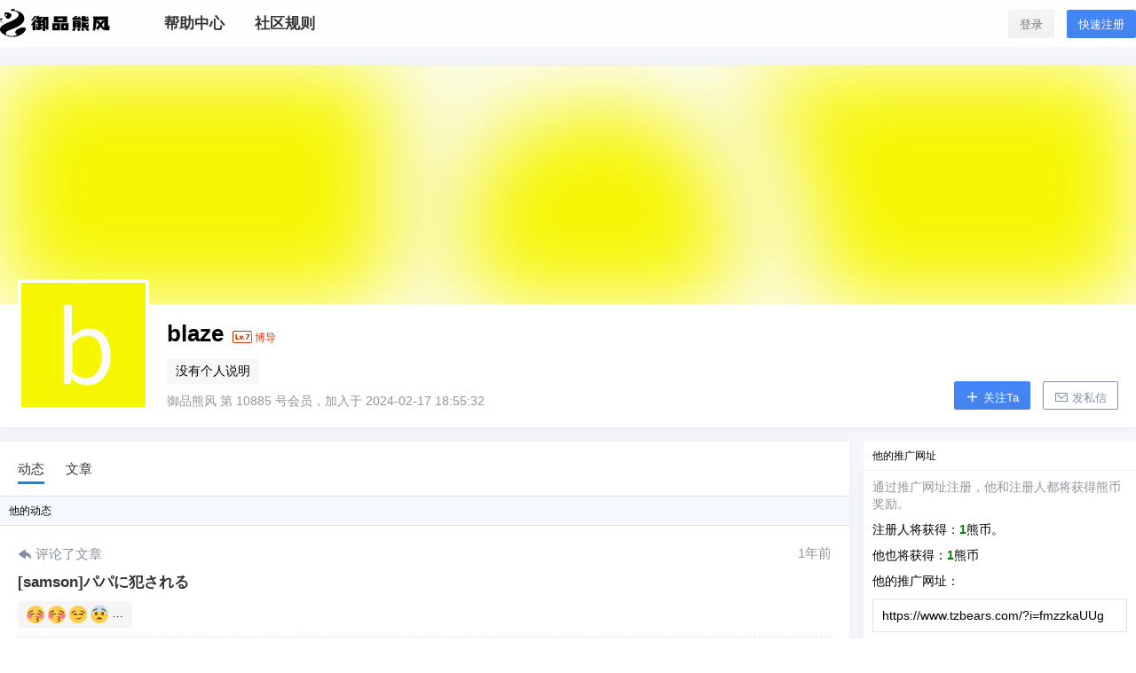

--- FILE ---
content_type: text/html; charset=UTF-8
request_url: https://www.tzbears.com/user/10885
body_size: 11695
content:
<!doctype html>
<html lang="zh-CN" class="avgrund-ready">
<head>
	<meta charset="UTF-8">
	<meta name="viewport" content="width=device-width, initial-scale=1.0, maximum-scale=1.0, user-scalable=no" />
	<meta http-equiv="Cache-Control" content="no-transform" />
	<meta http-equiv="Cache-Control" content="no-siteapp" />
	<meta name="renderer" content="webkit"/>
	<meta name="force-rendering" content="webkit"/>
	<meta http-equiv="X-UA-Compatible" content="IE=Edge,chrome=1"/>
	<link rel="profile" href="http://gmpg.org/xfn/11">

	<title>blaze - 御品熊风</title>
<meta name='robots' content='max-image-preview:large' />
<link rel='dns-prefetch' href='//www.tzbears.com' />
<link rel='dns-prefetch' href='//at.alicdn.com' />
<link rel='stylesheet' id='wp-block-library-css' href='https://www.tzbears.com/wp-includes/css/dist/block-library/style.min.css?ver=6.1.9' type='text/css' media='all' />
<link rel='stylesheet' id='classic-theme-styles-css' href='https://www.tzbears.com/wp-includes/css/classic-themes.min.css?ver=1' type='text/css' media='all' />
<style id='global-styles-inline-css' type='text/css'>
body{--wp--preset--color--black: #000000;--wp--preset--color--cyan-bluish-gray: #abb8c3;--wp--preset--color--white: #ffffff;--wp--preset--color--pale-pink: #f78da7;--wp--preset--color--vivid-red: #cf2e2e;--wp--preset--color--luminous-vivid-orange: #ff6900;--wp--preset--color--luminous-vivid-amber: #fcb900;--wp--preset--color--light-green-cyan: #7bdcb5;--wp--preset--color--vivid-green-cyan: #00d084;--wp--preset--color--pale-cyan-blue: #8ed1fc;--wp--preset--color--vivid-cyan-blue: #0693e3;--wp--preset--color--vivid-purple: #9b51e0;--wp--preset--gradient--vivid-cyan-blue-to-vivid-purple: linear-gradient(135deg,rgba(6,147,227,1) 0%,rgb(155,81,224) 100%);--wp--preset--gradient--light-green-cyan-to-vivid-green-cyan: linear-gradient(135deg,rgb(122,220,180) 0%,rgb(0,208,130) 100%);--wp--preset--gradient--luminous-vivid-amber-to-luminous-vivid-orange: linear-gradient(135deg,rgba(252,185,0,1) 0%,rgba(255,105,0,1) 100%);--wp--preset--gradient--luminous-vivid-orange-to-vivid-red: linear-gradient(135deg,rgba(255,105,0,1) 0%,rgb(207,46,46) 100%);--wp--preset--gradient--very-light-gray-to-cyan-bluish-gray: linear-gradient(135deg,rgb(238,238,238) 0%,rgb(169,184,195) 100%);--wp--preset--gradient--cool-to-warm-spectrum: linear-gradient(135deg,rgb(74,234,220) 0%,rgb(151,120,209) 20%,rgb(207,42,186) 40%,rgb(238,44,130) 60%,rgb(251,105,98) 80%,rgb(254,248,76) 100%);--wp--preset--gradient--blush-light-purple: linear-gradient(135deg,rgb(255,206,236) 0%,rgb(152,150,240) 100%);--wp--preset--gradient--blush-bordeaux: linear-gradient(135deg,rgb(254,205,165) 0%,rgb(254,45,45) 50%,rgb(107,0,62) 100%);--wp--preset--gradient--luminous-dusk: linear-gradient(135deg,rgb(255,203,112) 0%,rgb(199,81,192) 50%,rgb(65,88,208) 100%);--wp--preset--gradient--pale-ocean: linear-gradient(135deg,rgb(255,245,203) 0%,rgb(182,227,212) 50%,rgb(51,167,181) 100%);--wp--preset--gradient--electric-grass: linear-gradient(135deg,rgb(202,248,128) 0%,rgb(113,206,126) 100%);--wp--preset--gradient--midnight: linear-gradient(135deg,rgb(2,3,129) 0%,rgb(40,116,252) 100%);--wp--preset--duotone--dark-grayscale: url('#wp-duotone-dark-grayscale');--wp--preset--duotone--grayscale: url('#wp-duotone-grayscale');--wp--preset--duotone--purple-yellow: url('#wp-duotone-purple-yellow');--wp--preset--duotone--blue-red: url('#wp-duotone-blue-red');--wp--preset--duotone--midnight: url('#wp-duotone-midnight');--wp--preset--duotone--magenta-yellow: url('#wp-duotone-magenta-yellow');--wp--preset--duotone--purple-green: url('#wp-duotone-purple-green');--wp--preset--duotone--blue-orange: url('#wp-duotone-blue-orange');--wp--preset--font-size--small: 13px;--wp--preset--font-size--medium: 20px;--wp--preset--font-size--large: 36px;--wp--preset--font-size--x-large: 42px;--wp--preset--spacing--20: 0.44rem;--wp--preset--spacing--30: 0.67rem;--wp--preset--spacing--40: 1rem;--wp--preset--spacing--50: 1.5rem;--wp--preset--spacing--60: 2.25rem;--wp--preset--spacing--70: 3.38rem;--wp--preset--spacing--80: 5.06rem;}:where(.is-layout-flex){gap: 0.5em;}body .is-layout-flow > .alignleft{float: left;margin-inline-start: 0;margin-inline-end: 2em;}body .is-layout-flow > .alignright{float: right;margin-inline-start: 2em;margin-inline-end: 0;}body .is-layout-flow > .aligncenter{margin-left: auto !important;margin-right: auto !important;}body .is-layout-constrained > .alignleft{float: left;margin-inline-start: 0;margin-inline-end: 2em;}body .is-layout-constrained > .alignright{float: right;margin-inline-start: 2em;margin-inline-end: 0;}body .is-layout-constrained > .aligncenter{margin-left: auto !important;margin-right: auto !important;}body .is-layout-constrained > :where(:not(.alignleft):not(.alignright):not(.alignfull)){max-width: var(--wp--style--global--content-size);margin-left: auto !important;margin-right: auto !important;}body .is-layout-constrained > .alignwide{max-width: var(--wp--style--global--wide-size);}body .is-layout-flex{display: flex;}body .is-layout-flex{flex-wrap: wrap;align-items: center;}body .is-layout-flex > *{margin: 0;}:where(.wp-block-columns.is-layout-flex){gap: 2em;}.has-black-color{color: var(--wp--preset--color--black) !important;}.has-cyan-bluish-gray-color{color: var(--wp--preset--color--cyan-bluish-gray) !important;}.has-white-color{color: var(--wp--preset--color--white) !important;}.has-pale-pink-color{color: var(--wp--preset--color--pale-pink) !important;}.has-vivid-red-color{color: var(--wp--preset--color--vivid-red) !important;}.has-luminous-vivid-orange-color{color: var(--wp--preset--color--luminous-vivid-orange) !important;}.has-luminous-vivid-amber-color{color: var(--wp--preset--color--luminous-vivid-amber) !important;}.has-light-green-cyan-color{color: var(--wp--preset--color--light-green-cyan) !important;}.has-vivid-green-cyan-color{color: var(--wp--preset--color--vivid-green-cyan) !important;}.has-pale-cyan-blue-color{color: var(--wp--preset--color--pale-cyan-blue) !important;}.has-vivid-cyan-blue-color{color: var(--wp--preset--color--vivid-cyan-blue) !important;}.has-vivid-purple-color{color: var(--wp--preset--color--vivid-purple) !important;}.has-black-background-color{background-color: var(--wp--preset--color--black) !important;}.has-cyan-bluish-gray-background-color{background-color: var(--wp--preset--color--cyan-bluish-gray) !important;}.has-white-background-color{background-color: var(--wp--preset--color--white) !important;}.has-pale-pink-background-color{background-color: var(--wp--preset--color--pale-pink) !important;}.has-vivid-red-background-color{background-color: var(--wp--preset--color--vivid-red) !important;}.has-luminous-vivid-orange-background-color{background-color: var(--wp--preset--color--luminous-vivid-orange) !important;}.has-luminous-vivid-amber-background-color{background-color: var(--wp--preset--color--luminous-vivid-amber) !important;}.has-light-green-cyan-background-color{background-color: var(--wp--preset--color--light-green-cyan) !important;}.has-vivid-green-cyan-background-color{background-color: var(--wp--preset--color--vivid-green-cyan) !important;}.has-pale-cyan-blue-background-color{background-color: var(--wp--preset--color--pale-cyan-blue) !important;}.has-vivid-cyan-blue-background-color{background-color: var(--wp--preset--color--vivid-cyan-blue) !important;}.has-vivid-purple-background-color{background-color: var(--wp--preset--color--vivid-purple) !important;}.has-black-border-color{border-color: var(--wp--preset--color--black) !important;}.has-cyan-bluish-gray-border-color{border-color: var(--wp--preset--color--cyan-bluish-gray) !important;}.has-white-border-color{border-color: var(--wp--preset--color--white) !important;}.has-pale-pink-border-color{border-color: var(--wp--preset--color--pale-pink) !important;}.has-vivid-red-border-color{border-color: var(--wp--preset--color--vivid-red) !important;}.has-luminous-vivid-orange-border-color{border-color: var(--wp--preset--color--luminous-vivid-orange) !important;}.has-luminous-vivid-amber-border-color{border-color: var(--wp--preset--color--luminous-vivid-amber) !important;}.has-light-green-cyan-border-color{border-color: var(--wp--preset--color--light-green-cyan) !important;}.has-vivid-green-cyan-border-color{border-color: var(--wp--preset--color--vivid-green-cyan) !important;}.has-pale-cyan-blue-border-color{border-color: var(--wp--preset--color--pale-cyan-blue) !important;}.has-vivid-cyan-blue-border-color{border-color: var(--wp--preset--color--vivid-cyan-blue) !important;}.has-vivid-purple-border-color{border-color: var(--wp--preset--color--vivid-purple) !important;}.has-vivid-cyan-blue-to-vivid-purple-gradient-background{background: var(--wp--preset--gradient--vivid-cyan-blue-to-vivid-purple) !important;}.has-light-green-cyan-to-vivid-green-cyan-gradient-background{background: var(--wp--preset--gradient--light-green-cyan-to-vivid-green-cyan) !important;}.has-luminous-vivid-amber-to-luminous-vivid-orange-gradient-background{background: var(--wp--preset--gradient--luminous-vivid-amber-to-luminous-vivid-orange) !important;}.has-luminous-vivid-orange-to-vivid-red-gradient-background{background: var(--wp--preset--gradient--luminous-vivid-orange-to-vivid-red) !important;}.has-very-light-gray-to-cyan-bluish-gray-gradient-background{background: var(--wp--preset--gradient--very-light-gray-to-cyan-bluish-gray) !important;}.has-cool-to-warm-spectrum-gradient-background{background: var(--wp--preset--gradient--cool-to-warm-spectrum) !important;}.has-blush-light-purple-gradient-background{background: var(--wp--preset--gradient--blush-light-purple) !important;}.has-blush-bordeaux-gradient-background{background: var(--wp--preset--gradient--blush-bordeaux) !important;}.has-luminous-dusk-gradient-background{background: var(--wp--preset--gradient--luminous-dusk) !important;}.has-pale-ocean-gradient-background{background: var(--wp--preset--gradient--pale-ocean) !important;}.has-electric-grass-gradient-background{background: var(--wp--preset--gradient--electric-grass) !important;}.has-midnight-gradient-background{background: var(--wp--preset--gradient--midnight) !important;}.has-small-font-size{font-size: var(--wp--preset--font-size--small) !important;}.has-medium-font-size{font-size: var(--wp--preset--font-size--medium) !important;}.has-large-font-size{font-size: var(--wp--preset--font-size--large) !important;}.has-x-large-font-size{font-size: var(--wp--preset--font-size--x-large) !important;}
.wp-block-navigation a:where(:not(.wp-element-button)){color: inherit;}
:where(.wp-block-columns.is-layout-flex){gap: 2em;}
.wp-block-pullquote{font-size: 1.5em;line-height: 1.6;}
</style>
<link rel='stylesheet' id='ziranzhi2-style-css' href='https://www.tzbears.com/wp-content/themes/seven/style.css?ver=2.9.4' type='text/css' media='all' />
<style id='ziranzhi2-style-inline-css' type='text/css'>

            .site-branding,.header-top-in,.site-content,.site-info,.cat-header-in,.site-navigation-in{
                    width: 1380px;
            }
</style>
<link rel='stylesheet' id='ziranzhi2-mobile-style-css' href='https://www.tzbears.com/wp-content/themes/seven/mobile.css?ver=2.9.4' type='text/css' media='all' />
<link rel='stylesheet' id='fonticon-css' href='//at.alicdn.com/t/font_416760_4qh32v621kt.css' type='text/css' media='all' />
<link rel='stylesheet' id='fancybox-css' href='https://www.tzbears.com/wp-content/plugins/easy-fancybox/fancybox/1.5.4/jquery.fancybox.min.css?ver=6.1.9' type='text/css' media='screen' />
<script type='text/javascript' src='https://www.tzbears.com/wp-includes/js/jquery/jquery.min.js?ver=3.6.1' id='jquery-core-js'></script>
<script type='text/javascript' src='https://www.tzbears.com/wp-includes/js/jquery/jquery-migrate.min.js?ver=3.3.2' id='jquery-migrate-js'></script>
<meta property="og:locale" content="zh_CN" />

<link rel="icon" href="https://www.tzbears.com/wp-content/uploads/2019/04/未标题-2-拷贝.jpg" sizes="32x32" />
<link rel="icon" href="https://www.tzbears.com/wp-content/uploads/2019/04/未标题-2-拷贝.jpg" sizes="192x192" />
<link rel="apple-touch-icon" href="https://www.tzbears.com/wp-content/uploads/2019/04/未标题-2-拷贝.jpg" />
<meta name="msapplication-TileImage" content="https://www.tzbears.com/wp-content/uploads/2019/04/未标题-2-拷贝.jpg" />
</head>

<body class="zrz-custom-page 1 author author-be2f96e972 author-10885">


<div id="page" class="site">
	<header id="masthead" class="site-header">

		
		<div class="top-menu-parent">
			<div class="pos-r site-branding-parent" data-sticky-class="is-top-sticky">
				<div class="site-branding pos-r clearfix">
					<div class="site-branding-in">

						<div class="mobile-top-menu pos-a">
            <button class="text" @click.stop="showTopMenu()"><i class="zrz-icon-font-tubiaozhizuomoban-copy iconfont"></i></button>
        </div><p class="site-title pos-a"><a href="https://www.tzbears.com/" rel="home"><img class="logo " src=https://tzbears.com/wp-content/uploads/2019/04/御品熊风.png alt="御品熊风"/></a></p>            <div class="menu-top l1" ref="topMenu">
                <div class="menu-sroll">
                    <div class="clearfix hide"><div class="fl mar5-t"><img class="logo " src=https://tzbears.com/wp-content/uploads/2019/04/御品熊风.png alt="御品熊风"/></div><div class="fr menu-close" @click="close"><i class="iconfont zrz-icon-font-icon-x"></i></div></div>
                    <div class="menu-search pos-r">
                        <select v-model="type">
                            <option value="post">
                                文章
                            </option>
                                                            <option value="shop" v-if="showTable.shop">
                                    商品
                                </option>
                                                            <option value="pps" v-if="showTable.bubble">
                                    冒泡
                                </option>
                                                    </select>
                        <form class="" :action="action+'?s='+key+'&post_type='+type" method="post">
                            <input type="text" name="" value="" v-model="key">
                            <button class="text" name="submit"><i class="zrz-icon-font-sousuo iconfont"></i></button>
                        </form>
                    </div>
                    <div id="zrz-menu-in" class="zrz-menu-in "><ul id="nav-menu" class="zrz-post-menu clearfix"><li id="menu-item-372" class="menu-item menu-item-type-post_type menu-item-object-page menu-item-372"><a target="_blank" rel="noopener" href="https://www.tzbears.com/bangzhu"><span>帮助中心</span></a></li>
<li id="menu-item-4324" class="menu-item menu-item-type-post_type menu-item-object-page menu-item-privacy-policy menu-item-4324"><a href="https://www.tzbears.com/guize"><span>社区规则</span></a></li>
</ul></div>                </div>
            </div>
                <div class="sign-button pos-r pos-a">
                                <div class="mobile-button">
                        <button class="text" @click.stop="sign('in')"><i class="iconfont zrz-icon-font-40one"></i></button>
                    </div>
                    <div class="mobile-hide">
                        <button class="empty" @click="sign('in')" v-cloak>登录</button>
                        <button class="small mar10-l" @click="sign('up')" v-if="canReg == 1" v-cloak>快速注册</button>
                    </div>
                    </div>
        
					</div>
				</div>
			</div>
		</div>
	</header><!-- #masthead -->
	<div id="content" class="site-content">
	<div class="box mar16-b author-top">
	<div id="user-cover" class="user-cover pos-r" :style="'overflow:'+(toolShow ? 'inherit;' : 'hidden')">
		<label for="cover-input" class="cover-button pos-a fs14 mouh" v-show="coverButton && self == 1">
			<i class="iconfont zrz-icon-font-photo"></i>编辑封面图片			<input id="cover-input" type="file" accept="image/jpg,image/jpeg,image/png" class="hide" ref="input" @change="getFile($event)">
		</label>
		<input ref="cover_nonce" type="hidden" value="27b8bc9401">
		<div :class="[{'cover-index':toolShow},'cover-img-box','img-bg',{'blur':!coverSrc}]" :style="{backgroundImage:'url('+(isMobile == 1 && coverSrc ? coverSrc : avatar)+')',backgroundColor:'#f6f601'}">
			<img :src="coverSrc" :class="[{'hide':!coverSrc},'pos-a','cover-img',{'mou-n':toolShow}]" :style="{'top':coverImgTop+'px'}" @mousedown = "coverDrag($event)" v-if="coverSrc && isMobile == 0"/>
		</div>
		<div :class="[{'cover-index':toolShow},'cover-tool','fs12','pd10','pos-a','st10']" v-show="toolShow" v-cloak>
			<span v-html="toolMsg" class="fs14 pd5 fd"></span>
			<div class="pos-a cover-tool-button">
				<button class="text mar10-r" @click="coverCancle">取消</button>
				<button :class="['small',{'disabled':locked}]" v-html="save" @click="saveCover"></button>
			</div>
		</div>
	</div>
	<div id="user-avatar" class="user-avatar pos-r">
		<div class="avatar-img-box pos-a bg-w">
			<label :for="[!locked ? 'avatar-input' : '']" :class="['pos-a','fs14',{'mouh':!locked},'avatar-input','t-c',{'show':showMsg}]" v-show="self == 1" v-cloak>
				<span class="lm">
					<i :class="[avatarIcon ? 'zrz-icon-font-photo' : 'zrz-icon-font-error','iconfont']"></i><p class="mar5-t fs14 mobile-hide" v-html="avatarMsg"></p>
				</span>
				<input id="avatar-input" type="file" accept="image/jpg,image/jpeg,image/png,image/gif" class="hide" @change="getFile($event)">
			</label>
			<img class="avatar" style="background-color:#f6f601" :src="[avatarSrc ? avatarSrc : '']"/>
		</div>
		<div class="user-info pd20">
			<h1 class="l1">
				blaze<span class="h1-lv fs13 mar10-l"><span class="user-lv lv7" title="LV.7 博导"><i class="zrz-icon-font-lv7 iconfont mar3-r"></i>博导</span></span>
			</h1>
			<p class="user-des mar10-b mar10-t">
				<span class="fd">
					没有个人说明				</span>
			</p>
			<p class="user-info-p fs14 gray">
				御品熊风 第 10885 号会员，加入于 2024-02-17 18:55:32			</p>
		</div>
					<div class="user-button-r pos-a t-r" v-cloak>
				<span v-if="self == 1">
					<a class="empty button" href="https://www.tzbears.com/user/10885/setting"> 编辑个人资料</a>
				</span>
				<span class="no-login-edit-button" v-else>
					<button @click="follow" :class="[{'followed':followed},{'disabled':followLocked}]">
						<b :class="{'loading':followLocked}"></b>
						<span v-html="followText" :class="{'hide':followed}"></span>
						<span v-if="followed" :class="[{'hide':!followed},'show']"><i class="iconfont zrz-icon-font-duihao"></i> 已关注</span>
					</button>
					<button class="gray mar10-l" @click="msg"><i class="iconfont zrz-icon-font-message1"></i> 发私信</button>
				</span>
							</div>
				<msg-box :show="showBox" :tid="uid" :tname="uname" :mtype="mtype" title="发送私信" @close-form="closeForm"></msg-box>
	</div>
</div>
	<div id="author" class="content-area fd">
		<main id="main" class="site-main box fs12">

			<div class="author-menu b-b">
				<a class="picked" href="https://www.tzbears.com/user/10885/activities">动态</a>
    <a class="" href="https://www.tzbears.com/user/10885/posts">文章</a>			</div>

			<div id="user-activities">
    <div class="box-header pd10 b-b"><span v-text="uName"></span>的动态</div>
              <div class="activities-list" ref="activitiesList">
                        <div class="act-list pd10-b pd10-t">
                            <div class="clarfix fs15"><span class="act-ac"><i class="iconfont zrz-icon-font-reply"></i> 评论了文章</span></span> <span class="fr"><time class="timeago gray" datetime="2024-11-12 22:57:06" data-timeago="2024-11-12 22:57:06" ref="timeAgo">2024-11-12 22:57:06</time></span></div>
                            <div class="pos-r">
                                <h2 class="mar10-t mar10-b"><a href="https://www.tzbears.com/3980.html">[samson]パパに犯される</a></h2>
                                <p class="des fs13 act-list-reply"><img class="zrz-smilies" src="https://www.tzbears.com/wp-content/themes/seven/images/smilies/1f61a.svg" /> <img class="zrz-smilies" src="https://www.tzbears.com/wp-content/themes/seven/images/smilies/1f61a.svg" /> <img class="zrz-smilies" src="https://www.tzbears.com/wp-content/themes/seven/images/smilies/1f60f.svg" /> <img class="zrz-smilies" src="https://www.tzbears.com/wp-content/themes/seven/images/smilies/1f628.svg" /> &hellip;</p>
                            </div>
                        </div>
                    
                        <div class="act-list pd10-b pd10-t">
                            <div class="clarfix fs15"><span class="act-ac"><i class="iconfont zrz-icon-font-reply"></i> 评论了文章</span></span> <span class="fr"><time class="timeago gray" datetime="2024-11-12 22:55:44" data-timeago="2024-11-12 22:55:44" ref="timeAgo">2024-11-12 22:55:44</time></span></div>
                            <div class="pos-r">
                                <h2 class="mar10-t mar10-b"><a href="https://www.tzbears.com/3983.html">[SAMSON]はめごろし３</a></h2>
                                <p class="des fs13 act-list-reply"><img class="zrz-smilies" src="https://www.tzbears.com/wp-content/themes/seven/images/smilies/1f44d.svg" /> <img class="zrz-smilies" src="https://www.tzbears.com/wp-content/themes/seven/images/smilies/1f44d.svg" /> <img class="zrz-smilies" src="https://www.tzbears.com/wp-content/themes/seven/images/smilies/1f44d.svg" /> ✗棒&hellip;</p>
                            </div>
                        </div>
                    
                        <div class="act-list pd10-b pd10-t">
                            <div class="clarfix fs15"><span class="act-ac"><i class="iconfont zrz-icon-font-reply"></i> 评论了文章</span></span> <span class="fr"><time class="timeago gray" datetime="2024-11-12 22:55:06" data-timeago="2024-11-12 22:55:06" ref="timeAgo">2024-11-12 22:55:06</time></span></div>
                            <div class="pos-r">
                                <h2 class="mar10-t mar10-b"><a href="https://www.tzbears.com/3986.html">[SAMSON]マゾ医者</a></h2>
                                <p class="des fs13 act-list-reply"><img class="zrz-smilies" src="https://www.tzbears.com/wp-content/themes/seven/images/smilies/1f61a.svg" /> <img class="zrz-smilies" src="https://www.tzbears.com/wp-content/themes/seven/images/smilies/1f61a.svg" /> <img class="zrz-smilies" src="https://www.tzbears.com/wp-content/themes/seven/images/smilies/1f616.svg" /></p>
                            </div>
                        </div>
                    
                        <div class="act-list pd10-b pd10-t">
                            <div class="clarfix fs15"><span class="act-ac"><i class="iconfont zrz-icon-font-reply"></i> 评论了文章</span></span> <span class="fr"><time class="timeago gray" datetime="2024-11-12 22:51:23" data-timeago="2024-11-12 22:51:23" ref="timeAgo">2024-11-12 22:51:23</time></span></div>
                            <div class="pos-r">
                                <h2 class="mar10-t mar10-b"><a href="https://www.tzbears.com/3989.html">[SAMSON]白ひげ先生診療所</a></h2>
                                <p class="des fs13 act-list-reply"><img class="zrz-smilies" src="https://www.tzbears.com/wp-content/themes/seven/images/smilies/1f602.svg" /> <img class="zrz-smilies" src="https://www.tzbears.com/wp-content/themes/seven/images/smilies/1f602.svg" /> <img class="zrz-smilies" src="https://www.tzbears.com/wp-content/themes/seven/images/smilies/1f4a9.svg" /> ✗恐惧&hellip;</p>
                            </div>
                        </div>
                    
                        <div class="act-list pd10-b pd10-t">
                            <div class="clarfix fs15"><span class="act-ac"><i class="iconfont zrz-icon-font-reply"></i> 评论了文章</span></span> <span class="fr"><time class="timeago gray" datetime="2024-11-12 22:50:47" data-timeago="2024-11-12 22:50:47" ref="timeAgo">2024-11-12 22:50:47</time></span></div>
                            <div class="pos-r">
                                <h2 class="mar10-t mar10-b"><a href="https://www.tzbears.com/3992.html">[SAMSON]課長のアナル性生活</a></h2>
                                <p class="des fs13 act-list-reply"><img class="zrz-smilies" src="https://www.tzbears.com/wp-content/themes/seven/images/smilies/1f44d.svg" /> <img class="zrz-smilies" src="https://www.tzbears.com/wp-content/themes/seven/images/smilies/1f60f.svg" /> <img class="zrz-smilies" src="https://www.tzbears.com/wp-content/themes/seven/images/smilies/1f628.svg" /></p>
                            </div>
                        </div>
                    
                        <div class="act-list pd10-b pd10-t">
                            <div class="clarfix fs15"><span class="act-ac"><i class="iconfont zrz-icon-font-reply"></i> 评论了文章</span></span> <span class="fr"><time class="timeago gray" datetime="2024-11-10 12:14:21" data-timeago="2024-11-10 12:14:21" ref="timeAgo">2024-11-10 12:14:21</time></span></div>
                            <div class="pos-r">
                                <h2 class="mar10-t mar10-b"><a href="https://www.tzbears.com/3949.html">今からアタシ…轮○されます。 初美沙希</a></h2>
                                <p class="des fs13 act-list-reply"><img class="zrz-smilies" src="https://www.tzbears.com/wp-content/themes/seven/images/smilies/1f44d.svg" /> <img class="zrz-smilies" src="https://www.tzbears.com/wp-content/themes/seven/images/smilies/1f44d.svg" /> <img class="zrz-smilies" src="https://www.tzbears.com/wp-content/themes/seven/images/smilies/1f628.svg" /> ✗微笑&hellip;</p>
                            </div>
                        </div>
                    
                        <div class="act-list pd10-b pd10-t">
                            <div class="clarfix fs15"><span class="act-ac"><i class="iconfont zrz-icon-font-reply"></i> 评论了文章</span></span> <span class="fr"><time class="timeago gray" datetime="2024-11-10 12:12:53" data-timeago="2024-11-10 12:12:53" ref="timeAgo">2024-11-10 12:12:53</time></span></div>
                            <div class="pos-r">
                                <h2 class="mar10-t mar10-b"><a href="https://www.tzbears.com/3946.html">ようこそ！キモメンハウスへ</a></h2>
                                <p class="des fs13 act-list-reply"><img class="zrz-smilies" src="https://www.tzbears.com/wp-content/themes/seven/images/smilies/1f61a.svg" /> <img class="zrz-smilies" src="https://www.tzbears.com/wp-content/themes/seven/images/smilies/1f61a.svg" /> <img class="zrz-smilies" src="https://www.tzbears.com/wp-content/themes/seven/images/smilies/1f612.svg" /> <img class="zrz-smilies" src="https://www.tzbears.com/wp-content/themes/seven/images/smilies/1f612.svg" /> &hellip;</p>
                            </div>
                        </div>
                    
                        <div class="act-list pd10-b pd10-t">
                            <div class="clarfix fs15"><span class="act-ac"><i class="iconfont zrz-icon-font-reply"></i> 评论了文章</span></span> <span class="fr"><time class="timeago gray" datetime="2024-11-10 12:12:30" data-timeago="2024-11-10 12:12:30" ref="timeAgo">2024-11-10 12:12:30</time></span></div>
                            <div class="pos-r">
                                <h2 class="mar10-t mar10-b"><a href="https://www.tzbears.com/3943.html">ムチムチ巨乳尻ベロちゅうザーメンぶっかけパイパン娘</a></h2>
                                <p class="des fs13 act-list-reply"><img class="zrz-smilies" src="https://www.tzbears.com/wp-content/themes/seven/images/smilies/1f62d.svg" /> <img class="zrz-smilies" src="https://www.tzbears.com/wp-content/themes/seven/images/smilies/1f62d.svg" /> <img class="zrz-smilies" src="https://www.tzbears.com/wp-content/themes/seven/images/smilies/1f62d.svg" /> <img class="zrz-smilies" src="https://www.tzbears.com/wp-content/themes/seven/images/smilies/1f44a.svg" /> &hellip;</p>
                            </div>
                        </div>
                    
                        <div class="act-list pd10-b pd10-t">
                            <div class="clarfix fs15"><span class="act-ac"><i class="iconfont zrz-icon-font-reply"></i> 评论了文章</span></span> <span class="fr"><time class="timeago gray" datetime="2024-11-10 12:11:53" data-timeago="2024-11-10 12:11:53" ref="timeAgo">2024-11-10 12:11:53</time></span></div>
                            <div class="pos-r">
                                <h2 class="mar10-t mar10-b"><a href="https://www.tzbears.com/3940.html">ベロちゅう キモ患者が集うオゲレツな病院で波多野結衣が猥褻ベロキス診察に没頭する！</a></h2>
                                <p class="des fs13 act-list-reply"><img class="zrz-smilies" src="https://www.tzbears.com/wp-content/themes/seven/images/smilies/1f61a.svg" /> <img class="zrz-smilies" src="https://www.tzbears.com/wp-content/themes/seven/images/smilies/1f61a.svg" /> <img class="zrz-smilies" src="https://www.tzbears.com/wp-content/themes/seven/images/smilies/1f61a.svg" /> <img class="zrz-smilies" src="https://www.tzbears.com/wp-content/themes/seven/images/smilies/1f61a.svg" /> &hellip;</p>
                            </div>
                        </div>
                    
                        <div class="act-list pd10-b pd10-t">
                            <div class="clarfix fs15"><span class="act-ac"><i class="iconfont zrz-icon-font-reply"></i> 评论了文章</span></span> <span class="fr"><time class="timeago gray" datetime="2024-11-10 12:11:11" data-timeago="2024-11-10 12:11:11" ref="timeAgo">2024-11-10 12:11:11</time></span></div>
                            <div class="pos-r">
                                <h2 class="mar10-t mar10-b"><a href="https://www.tzbears.com/3937.html">べろキス＆アナル舐め変态SEXボランティア あやね遥菜</a></h2>
                                <p class="des fs13 act-list-reply"><img class="zrz-smilies" src="https://www.tzbears.com/wp-content/themes/seven/images/smilies/1f613.svg" /> <img class="zrz-smilies" src="https://www.tzbears.com/wp-content/themes/seven/images/smilies/1f613.svg" /> <img class="zrz-smilies" src="https://www.tzbears.com/wp-content/themes/seven/images/smilies/1f613.svg" /> <img class="zrz-smilies" src="https://www.tzbears.com/wp-content/themes/seven/images/smilies/1f613.svg" /> ✗得意✗&hellip;</p>
                            </div>
                        </div>
                    
                        <div class="act-list pd10-b pd10-t">
                            <div class="clarfix fs15"><span class="act-ac"><i class="iconfont zrz-icon-font-reply"></i> 评论了文章</span></span> <span class="fr"><time class="timeago gray" datetime="2024-11-08 18:50:29" data-timeago="2024-11-08 18:50:29" ref="timeAgo">2024-11-08 18:50:29</time></span></div>
                            <div class="pos-r">
                                <h2 class="mar10-t mar10-b"><a href="https://www.tzbears.com/3934.html">SW410</a></h2>
                                <p class="des fs13 act-list-reply"><img class="zrz-smilies" src="https://www.tzbears.com/wp-content/themes/seven/images/smilies/1f61d.svg" /> <img class="zrz-smilies" src="https://www.tzbears.com/wp-content/themes/seven/images/smilies/1f61d.svg" /> <img class="zrz-smilies" src="https://www.tzbears.com/wp-content/themes/seven/images/smilies/1f600.svg" /> ✗咧&hellip;</p>
                            </div>
                        </div>
                    
                        <div class="act-list pd10-b pd10-t">
                            <div class="clarfix fs15"><span class="act-ac"><i class="iconfont zrz-icon-font-reply"></i> 评论了文章</span></span> <span class="fr"><time class="timeago gray" datetime="2024-11-08 18:50:12" data-timeago="2024-11-08 18:50:12" ref="timeAgo">2024-11-08 18:50:12</time></span></div>
                            <div class="pos-r">
                                <h2 class="mar10-t mar10-b"><a href="https://www.tzbears.com/3931.html">「ティアのチョー気ん持ちいいチ●ポ責めに10分ガマン出来たらオマ●コに生で挿れさせてあげる」素人さん参加企画！真正ナマ中出し挑戦ツアー ティア</a></h2>
                                <p class="des fs13 act-list-reply"><img class="zrz-smilies" src="https://www.tzbears.com/wp-content/themes/seven/images/smilies/1f604.svg" /> <img class="zrz-smilies" src="https://www.tzbears.com/wp-content/themes/seven/images/smilies/1f604.svg" /> <img class="zrz-smilies" src="https://www.tzbears.com/wp-content/themes/seven/images/smilies/1f628.svg" /> <img class="zrz-smilies" src="https://www.tzbears.com/wp-content/themes/seven/images/smilies/1f628.svg" /> &hellip;</p>
                            </div>
                        </div>
                    
                        <div class="act-list pd10-b pd10-t">
                            <div class="clarfix fs15"><span class="act-ac"><i class="iconfont zrz-icon-font-reply"></i> 评论了文章</span></span> <span class="fr"><time class="timeago gray" datetime="2024-11-08 18:48:26" data-timeago="2024-11-08 18:48:26" ref="timeAgo">2024-11-08 18:48:26</time></span></div>
                            <div class="pos-r">
                                <h2 class="mar10-t mar10-b"><a href="https://www.tzbears.com/3920.html">Theguysite - 257 - Tony</a></h2>
                                <p class="des fs13 act-list-reply"><img class="zrz-smilies" src="https://www.tzbears.com/wp-content/themes/seven/images/smilies/1f619.svg" /> <img class="zrz-smilies" src="https://www.tzbears.com/wp-content/themes/seven/images/smilies/1f619.svg" /> <img class="zrz-smilies" src="https://www.tzbears.com/wp-content/themes/seven/images/smilies/1f619.svg" /> <img class="zrz-smilies" src="https://www.tzbears.com/wp-content/themes/seven/images/smilies/1f631.svg" /></p>
                            </div>
                        </div>
                    
                        <div class="act-list pd10-b pd10-t">
                            <div class="clarfix fs15"><span class="act-ac"><i class="iconfont zrz-icon-font-reply"></i> 评论了文章</span></span> <span class="fr"><time class="timeago gray" datetime="2024-11-08 18:47:21" data-timeago="2024-11-08 18:47:21" ref="timeAgo">2024-11-08 18:47:21</time></span></div>
                            <div class="pos-r">
                                <h2 class="mar10-t mar10-b"><a href="https://www.tzbears.com/3917.html">Stockydudes-BrandonFucksChase</a></h2>
                                <p class="des fs13 act-list-reply"><img class="zrz-smilies" src="https://www.tzbears.com/wp-content/themes/seven/images/smilies/1f44d.svg" /> <img class="zrz-smilies" src="https://www.tzbears.com/wp-content/themes/seven/images/smilies/1f613.svg" /> <img class="zrz-smilies" src="https://www.tzbears.com/wp-content/themes/seven/images/smilies/1f60f.svg" /></p>
                            </div>
                        </div>
                    
                        <div class="act-list pd10-b pd10-t">
                            <div class="clarfix fs15"><span class="act-ac"><i class="iconfont zrz-icon-font-reply"></i> 评论了文章</span></span> <span class="fr"><time class="timeago gray" datetime="2024-11-07 20:09:40" data-timeago="2024-11-07 20:09:40" ref="timeAgo">2024-11-07 20:09:40</time></span></div>
                            <div class="pos-r">
                                <h2 class="mar10-t mar10-b"><a href="https://www.tzbears.com/3771.html">TheCastingRoom - Brad's - Second Audition-</a></h2>
                                <p class="des fs13 act-list-reply"><img class="zrz-smilies" src="https://www.tzbears.com/wp-content/themes/seven/images/smilies/1f60e.svg" /> <img class="zrz-smilies" src="https://www.tzbears.com/wp-content/themes/seven/images/smilies/1f60e.svg" /> <img class="zrz-smilies" src="https://www.tzbears.com/wp-content/themes/seven/images/smilies/1f60d.svg" /> ✗我&hellip;</p>
                            </div>
                        </div>
                    
                        <div class="act-list pd10-b pd10-t">
                            <div class="clarfix fs15"><span class="act-ac"><i class="iconfont zrz-icon-font-reply"></i> 评论了文章</span></span> <span class="fr"><time class="timeago gray" datetime="2024-11-07 20:07:53" data-timeago="2024-11-07 20:07:53" ref="timeAgo">2024-11-07 20:07:53</time></span></div>
                            <div class="pos-r">
                                <h2 class="mar10-t mar10-b"><a href="https://www.tzbears.com/3768.html">Stogie Bears</a></h2>
                                <p class="des fs13 act-list-reply"><img class="zrz-smilies" src="https://www.tzbears.com/wp-content/themes/seven/images/smilies/1f619.svg" /> <img class="zrz-smilies" src="https://www.tzbears.com/wp-content/themes/seven/images/smilies/1f61d.svg" /> <img class="zrz-smilies" src="https://www.tzbears.com/wp-content/themes/seven/images/smilies/1f61d.svg" /> ✗吐舌&hellip;</p>
                            </div>
                        </div>
                    
                        <div class="act-list pd10-b pd10-t">
                            <div class="clarfix fs15"><span class="act-ac"><i class="iconfont zrz-icon-font-reply"></i> 评论了文章</span></span> <span class="fr"><time class="timeago gray" datetime="2024-11-07 20:06:51" data-timeago="2024-11-07 20:06:51" ref="timeAgo">2024-11-07 20:06:51</time></span></div>
                            <div class="pos-r">
                                <h2 class="mar10-t mar10-b"><a href="https://www.tzbears.com/3765.html">StockyDudes-HaydenandTanner-</a></h2>
                                <p class="des fs13 act-list-reply"><img class="zrz-smilies" src="https://www.tzbears.com/wp-content/themes/seven/images/smilies/1f604.svg" /> <img class="zrz-smilies" src="https://www.tzbears.com/wp-content/themes/seven/images/smilies/1f619.svg" /> <img class="zrz-smilies" src="https://www.tzbears.com/wp-content/themes/seven/images/smilies/1f616.svg" /> <img class="zrz-smilies" src="https://www.tzbears.com/wp-content/themes/seven/images/smilies/1f61a.svg" /></p>
                            </div>
                        </div>
                    
                        <div class="act-list pd10-b pd10-t">
                            <div class="clarfix fs15"><span class="act-ac"><i class="iconfont zrz-icon-font-reply"></i> 评论了文章</span></span> <span class="fr"><time class="timeago gray" datetime="2024-11-07 20:06:08" data-timeago="2024-11-07 20:06:08" ref="timeAgo">2024-11-07 20:06:08</time></span></div>
                            <div class="pos-r">
                                <h2 class="mar10-t mar10-b"><a href="https://www.tzbears.com/3762.html">Pantheon-FurryFuckers-</a></h2>
                                <p class="des fs13 act-list-reply"><img class="zrz-smilies" src="https://www.tzbears.com/wp-content/themes/seven/images/smilies/1f602.svg" /> <img class="zrz-smilies" src="https://www.tzbears.com/wp-content/themes/seven/images/smilies/1f628.svg" /> <img class="zrz-smilies" src="https://www.tzbears.com/wp-content/themes/seven/images/smilies/1f631.svg" /></p>
                            </div>
                        </div>
                    
                        <div class="act-list pd10-b pd10-t">
                            <div class="clarfix fs15"><span class="act-ac"><i class="iconfont zrz-icon-font-reply"></i> 评论了文章</span></span> <span class="fr"><time class="timeago gray" datetime="2024-08-07 20:30:00" data-timeago="2024-08-07 20:30:00" ref="timeAgo">2024-08-07 20:30:00</time></span></div>
                            <div class="pos-r">
                                <h2 class="mar10-t mar10-b"><a href="https://www.tzbears.com/3759.html">oumeibear</a></h2>
                                <p class="des fs13 act-list-reply"><img class="zrz-smilies" src="https://www.tzbears.com/wp-content/themes/seven/images/smilies/1f616.svg" /> <img class="zrz-smilies" src="https://www.tzbears.com/wp-content/themes/seven/images/smilies/1f616.svg" /> <img class="zrz-smilies" src="https://www.tzbears.com/wp-content/themes/seven/images/smilies/1f619.svg" /> ✗吐舌&hellip;</p>
                            </div>
                        </div>
                    
                        <div class="act-list pd10-b pd10-t">
                            <div class="clarfix fs15"><span class="act-ac"><i class="iconfont zrz-icon-font-reply"></i> 评论了文章</span></span> <span class="fr"><time class="timeago gray" datetime="2024-08-07 20:29:40" data-timeago="2024-08-07 20:29:40" ref="timeAgo">2024-08-07 20:29:40</time></span></div>
                            <div class="pos-r">
                                <h2 class="mar10-t mar10-b"><a href="https://www.tzbears.com/3756.html">MuscleBearPorn-MBP0018-RedneckRomance-</a></h2>
                                <p class="des fs13 act-list-reply"><img class="zrz-smilies" src="https://www.tzbears.com/wp-content/themes/seven/images/smilies/1f613.svg" /> <img class="zrz-smilies" src="https://www.tzbears.com/wp-content/themes/seven/images/smilies/1f60f.svg" /> <img class="zrz-smilies" src="https://www.tzbears.com/wp-content/themes/seven/images/smilies/1f60f.svg" /> <img class="zrz-smilies" src="https://www.tzbears.com/wp-content/themes/seven/images/smilies/1f60f.svg" /> ✗&hellip;</p>
                            </div>
                        </div>
                    
                        <div class="act-list pd10-b pd10-t">
                            <div class="clarfix fs15"><span class="act-ac"><i class="iconfont zrz-icon-font-reply"></i> 评论了文章</span></span> <span class="fr"><time class="timeago gray" datetime="2024-08-07 20:29:27" data-timeago="2024-08-07 20:29:27" ref="timeAgo">2024-08-07 20:29:27</time></span></div>
                            <div class="pos-r">
                                <h2 class="mar10-t mar10-b"><a href="https://www.tzbears.com/3753.html">Marc angelo</a></h2>
                                <p class="des fs13 act-list-reply"><img class="zrz-smilies" src="https://www.tzbears.com/wp-content/themes/seven/images/smilies/1f60f.svg" /> <img class="zrz-smilies" src="https://www.tzbears.com/wp-content/themes/seven/images/smilies/1f604.svg" /> <img class="zrz-smilies" src="https://www.tzbears.com/wp-content/themes/seven/images/smilies/1f616.svg" /> ✗吐舌头&hellip;</p>
                            </div>
                        </div>
                    
                        <div class="act-list pd10-b pd10-t">
                            <div class="clarfix fs15"><span class="act-ac"><i class="iconfont zrz-icon-font-reply"></i> 评论了文章</span></span> <span class="fr"><time class="timeago gray" datetime="2024-08-07 20:28:10" data-timeago="2024-08-07 20:28:10" ref="timeAgo">2024-08-07 20:28:10</time></span></div>
                            <div class="pos-r">
                                <h2 class="mar10-t mar10-b"><a href="https://www.tzbears.com/3750.html">bear curious</a></h2>
                                <p class="des fs13 act-list-reply"><img class="zrz-smilies" src="https://www.tzbears.com/wp-content/themes/seven/images/smilies/1f604.svg" /> <img class="zrz-smilies" src="https://www.tzbears.com/wp-content/themes/seven/images/smilies/1f604.svg" /> <img class="zrz-smilies" src="https://www.tzbears.com/wp-content/themes/seven/images/smilies/1f628.svg" /> <img class="zrz-smilies" src="https://www.tzbears.com/wp-content/themes/seven/images/smilies/1f631.svg" /> &hellip;</p>
                            </div>
                        </div>
                    
                        <div class="act-list pd10-b pd10-t">
                            <div class="clarfix fs15"><span class="act-ac"><i class="iconfont zrz-icon-font-reply"></i> 评论了文章</span></span> <span class="fr"><time class="timeago gray" datetime="2024-08-07 20:27:18" data-timeago="2024-08-07 20:27:18" ref="timeAgo">2024-08-07 20:27:18</time></span></div>
                            <div class="pos-r">
                                <h2 class="mar10-t mar10-b"><a href="https://www.tzbears.com/3747.html">BarebackBears#3</a></h2>
                                <p class="des fs13 act-list-reply"><img class="zrz-smilies" src="https://www.tzbears.com/wp-content/themes/seven/images/smilies/1f44d.svg" /> <img class="zrz-smilies" src="https://www.tzbears.com/wp-content/themes/seven/images/smilies/1f44d.svg" /> <img class="zrz-smilies" src="https://www.tzbears.com/wp-content/themes/seven/images/smilies/1f613.svg" /> ✗得意✗&hellip;</p>
                            </div>
                        </div>
                    
                        <div class="act-list pd10-b pd10-t">
                            <div class="clarfix fs15"><span class="act-ac"><i class="iconfont zrz-icon-font-reply"></i> 评论了文章</span></span> <span class="fr"><time class="timeago gray" datetime="2024-08-06 19:17:33" data-timeago="2024-08-06 19:17:33" ref="timeAgo">2024-08-06 19:17:33</time></span></div>
                            <div class="pos-r">
                                <h2 class="mar10-t mar10-b"><a href="https://www.tzbears.com/3743.html">[SAMSON]ザーメンまみれ</a></h2>
                                <p class="des fs13 act-list-reply"><img class="zrz-smilies" src="https://www.tzbears.com/wp-content/themes/seven/images/smilies/1f61a.svg" /> <img class="zrz-smilies" src="https://www.tzbears.com/wp-content/themes/seven/images/smilies/1f61a.svg" /> <img class="zrz-smilies" src="https://www.tzbears.com/wp-content/themes/seven/images/smilies/1f60f.svg" /> <img class="zrz-smilies" src="https://www.tzbears.com/wp-content/themes/seven/images/smilies/1f604.svg" /></p>
                            </div>
                        </div>
                    
                        <div class="act-list pd10-b pd10-t">
                            <div class="clarfix fs15"><span class="act-ac"><i class="iconfont zrz-icon-font-reply"></i> 评论了文章</span></span> <span class="fr"><time class="timeago gray" datetime="2024-08-06 19:17:04" data-timeago="2024-08-06 19:17:04" ref="timeAgo">2024-08-06 19:17:04</time></span></div>
                            <div class="pos-r">
                                <h2 class="mar10-t mar10-b"><a href="https://www.tzbears.com/3740.html">[Samson]アニキは男好き</a></h2>
                                <p class="des fs13 act-list-reply"><img class="zrz-smilies" src="https://www.tzbears.com/wp-content/themes/seven/images/smilies/1f60e.svg" /> <img class="zrz-smilies" src="https://www.tzbears.com/wp-content/themes/seven/images/smilies/1f60e.svg" /> <img class="zrz-smilies" src="https://www.tzbears.com/wp-content/themes/seven/images/smilies/1f600.svg" /> ✗拳&hellip;</p>
                            </div>
                        </div>
                    
                        <div class="act-list pd10-b pd10-t">
                            <div class="clarfix fs15"><span class="act-ac"><i class="iconfont zrz-icon-font-reply"></i> 评论了文章</span></span> <span class="fr"><time class="timeago gray" datetime="2024-08-06 19:16:40" data-timeago="2024-08-06 19:16:40" ref="timeAgo">2024-08-06 19:16:40</time></span></div>
                            <div class="pos-r">
                                <h2 class="mar10-t mar10-b"><a href="https://www.tzbears.com/3737.html">[SAMSON] 作業着の男</a></h2>
                                <p class="des fs13 act-list-reply"><img class="zrz-smilies" src="https://www.tzbears.com/wp-content/themes/seven/images/smilies/1f628.svg" /> <img class="zrz-smilies" src="https://www.tzbears.com/wp-content/themes/seven/images/smilies/1f628.svg" /> <img class="zrz-smilies" src="https://www.tzbears.com/wp-content/themes/seven/images/smilies/1f628.svg" /> <img class="zrz-smilies" src="https://www.tzbears.com/wp-content/themes/seven/images/smilies/1f631.svg" /> &hellip;</p>
                            </div>
                        </div>
                    
                        <div class="act-list pd10-b pd10-t">
                            <div class="clarfix fs15"><span class="act-ac"><i class="iconfont zrz-icon-font-reply"></i> 评论了文章</span></span> <span class="fr"><time class="timeago gray" datetime="2024-08-06 19:15:44" data-timeago="2024-08-06 19:15:44" ref="timeAgo">2024-08-06 19:15:44</time></span></div>
                            <div class="pos-r">
                                <h2 class="mar10-t mar10-b"><a href="https://www.tzbears.com/3734.html">[SAMSON] 中年ノンケ大全</a></h2>
                                <p class="des fs13 act-list-reply"><img class="zrz-smilies" src="https://www.tzbears.com/wp-content/themes/seven/images/smilies/1f619.svg" /> <img class="zrz-smilies" src="https://www.tzbears.com/wp-content/themes/seven/images/smilies/1f619.svg" /> <img class="zrz-smilies" src="https://www.tzbears.com/wp-content/themes/seven/images/smilies/1f61d.svg" /> ✗恐惧✗&hellip;</p>
                            </div>
                        </div>
                    
                        <div class="act-list pd10-b pd10-t">
                            <div class="clarfix fs15"><span class="act-ac"><i class="iconfont zrz-icon-font-reply"></i> 评论了文章</span></span> <span class="fr"><time class="timeago gray" datetime="2024-08-06 19:14:42" data-timeago="2024-08-06 19:14:42" ref="timeAgo">2024-08-06 19:14:42</time></span></div>
                            <div class="pos-r">
                                <h2 class="mar10-t mar10-b"><a href="https://www.tzbears.com/3731.html">[samson] 巡査部長に犯される</a></h2>
                                <p class="des fs13 act-list-reply"><img class="zrz-smilies" src="https://www.tzbears.com/wp-content/themes/seven/images/smilies/1f44d.svg" /> <img class="zrz-smilies" src="https://www.tzbears.com/wp-content/themes/seven/images/smilies/1f44d.svg" /> <img class="zrz-smilies" src="https://www.tzbears.com/wp-content/themes/seven/images/smilies/1f61a.svg" /> ✗得意&hellip;</p>
                            </div>
                        </div>
                    
                        <div class="act-list pd10-b pd10-t">
                            <div class="clarfix fs15"><span class="act-ac"><i class="iconfont zrz-icon-font-reply"></i> 评论了文章</span></span> <span class="fr"><time class="timeago gray" datetime="2024-08-05 19:51:48" data-timeago="2024-08-05 19:51:48" ref="timeAgo">2024-08-05 19:51:48</time></span></div>
                            <div class="pos-r">
                                <h2 class="mar10-t mar10-b"><a href="https://www.tzbears.com/3728.html">[SAMSON] 浅草ガテン野郎</a></h2>
                                <p class="des fs13 act-list-reply"><img class="zrz-smilies" src="https://www.tzbears.com/wp-content/themes/seven/images/smilies/1f61a.svg" /> <img class="zrz-smilies" src="https://www.tzbears.com/wp-content/themes/seven/images/smilies/1f61a.svg" /> <img class="zrz-smilies" src="https://www.tzbears.com/wp-content/themes/seven/images/smilies/1f60f.svg" /> <img class="zrz-smilies" src="https://www.tzbears.com/wp-content/themes/seven/images/smilies/1f628.svg" /> &hellip;</p>
                            </div>
                        </div>
                    
                        <div class="act-list pd10-b pd10-t">
                            <div class="clarfix fs15"><span class="act-ac"><i class="iconfont zrz-icon-font-reply"></i> 评论了文章</span></span> <span class="fr"><time class="timeago gray" datetime="2024-08-05 19:51:01" data-timeago="2024-08-05 19:51:01" ref="timeAgo">2024-08-05 19:51:01</time></span></div>
                            <div class="pos-r">
                                <h2 class="mar10-t mar10-b"><a href="https://www.tzbears.com/3725.html">[SAMSON] タツヒコベスト</a></h2>
                                <p class="des fs13 act-list-reply"><img class="zrz-smilies" src="https://www.tzbears.com/wp-content/themes/seven/images/smilies/1f44d.svg" /> <img class="zrz-smilies" src="https://www.tzbears.com/wp-content/themes/seven/images/smilies/1f44d.svg" /> <img class="zrz-smilies" src="https://www.tzbears.com/wp-content/themes/seven/images/smilies/1f61a.svg" /> ✗得意&hellip;</p>
                            </div>
                        </div>
                    </div>
              <page-nav class="b-t" nav-type="user-activities" :paged="paged" :pages="30" :show-type="'p'"></page-nav>
          </div>
		</main><!-- #main -->
	</div><aside id="secondary" class=" widget-area fd mobile-full-width">
	<div class="widget-area-in">
		<section id="user_achievement-2" class="widget widget_user_achievement mar10-b">
			<h2 class="widget-title l1 pd10 box-header"><span v-text="uName">他</span>的推广网址</h2>
			<div class="pd10 box">
				<p class="mar10-b gray">通过推广网址注册，<span v-text="uName">他</span>和注册人都将获得熊币奖励。</p>
				<p class="mar10-b">注册人将获得：<b class="green">1</b>熊币。</p>
				<p class="mar10-b"><span v-text="uName">他</span>也将获得：<b class="green">1</b>熊币</p>
				<p class="mar10-b"><span v-text="uName">他</span>的推广网址：</p>
				<p class="mar10-b"><input type="text" class="pd10 w100" value="https://www.tzbears.com/?i=fmzzkaUUg" ref="urlInput" readonly></p>
				<button class="empty" @click="copyUrl">复制网址</button>
			</div>
		</section>
    <div class="user-sidebar-bottom fs14 mar10-b box">
        <a href="https://www.tzbears.com/user/10885/collection-shop" class="clearfix"><span v-text="uName">他</span>收藏的商品<span class="fr">0</span></a>
        <a href="https://www.tzbears.com/user/10885/collection-post" class="clearfix"><span v-text="uName">他</span>收藏的文章<span class="fr">0</span></a>
        <a href="https://www.tzbears.com/user/10885/collection-topic" class="clearfix"><span v-text="uName">他</span>收藏的帖子<span class="fr">0</span></a>
        <a href="https://www.tzbears.com/user/10885/collection-bubble" class="clearfix"><span v-text="uName">他</span>收藏的熊疯动态<span class="fr">0</span></a>
    </div>
    <div class="fs14 gray">个人主页被浏览 84 次</div>
	</div>
</aside><!-- #secondary -->
<div class="h20"></div>            <div id="go-top" class="go-top" :style="'z-index:'+index">

                                    <template v-cloak>
                                                                    </template>
                                <msg-box :show="showBox" :tid="uid" :tname="uname" :mtype="mtype" title="问题反馈" @close-form="closeForm"></msg-box>
                <go-top :show="showSearch" :type="type" @close-form="closeForm"></go-top>
    		</div>
        	</div><!-- #content -->
	<footer id="colophon" class="site-footer mar20-t pd20-b pd20-t">
		<div class="site-info fs12">

			<div class="footer-copy clearfix"><div class="footer-left fl">©2019 <a href="https://tzbears.com">御品熊风</a> 出品
        <p class="mar10-b mobile-hide">
           3 queries 1.6474 s
        </p>
        <p class="ipc"><a href="http://www.miitbeian.gov.cn/" target="_blank" rel="nofollow"></a></p></div><div class="footer-right fr t-r mobile-hide"><img class="logo logo-footer" src=https://tzbears.com/wp-content/uploads/2019/04/御品熊风.png alt="御品熊风"/><p class="mar10-t">熊猴社区</p></div></div>
		</div>
	</footer>
</div><!-- #page -->

            <div id="sign-form">
            	<sign-form :show-form="showBox" :signup="signup" :signin="signin" :security="security" @close-form="closeForm"></sign-form>
            	<input type="hidden" ref="security" value="1135fd6e42">
            </div>
            <input type="hidden" id="security" value="f401f7dce7">
        
<script type='text/javascript' id='vue-js-extra'>
/* <![CDATA[ */
var zrz_script = {"site_info":{"name":"\u5fa1\u54c1\u718a\u98ce","des":"\u718a\u7334\u793e\u533a","home_url":"https:\/\/www.tzbears.com","site_mark":"www_tzbears_com"},"ajax_url":"https:\/\/www.tzbears.com\/wp-admin\/admin-ajax.php?action=","theme_url":"https:\/\/www.tzbears.com\/wp-content\/themes\/seven","is_mobile":"","is_login":"","is_admin":"","is_weixin":"","theme_setting":{"theme_style":"pinterest"},"current_user":"0","media_setting":{"max_width":"900","quality":"94"},"rating":[],"page_width":"1380","balance":"0","social":{"qq_url":"https:\/\/graph.qq.com\/oauth2.0\/authorize?client_id=iiibear&state=4fb77077f05384da50df3b6f41e4f29b&response_type=code&redirect_uri=https%3A%2F%2Fwww.tzbears.com%2Fopen%3Fopen_type%3Dqq%26url%3Dhttps%3A%2F%2Fwww.tzbears.com%2Fuser%2F10885","weibo_url":"https:\/\/api.weibo.com\/oauth2\/authorize?client_id=&response_type=code&redirect_uri=https%3A%2F%2Fwww.tzbears.com%2Fopen%3Fopen_type%3Dweibo","weixin_url":"https:\/\/open.weixin.qq.com\/connect\/qrconnect?appid=&redirect_uri=https%3A%2F%2Fwww.tzbears.com%2Fopen%3Fopen_type%3Dweixin%26url%3Dhttps%3A%2F%2Fwww.tzbears.com%2Fuser%2F10885&response_type=code&scope=snsapi_login","qq":"0","weibo":"0","weixin":"0","weixin_m":"0","open_window":1},"can_reg":"1","pay_setting":{"weixin":false,"alipay":false,"card":"1"},"current_user_data":{"avatar":"<img src=\"https:\/\/www.tzbears.com\/wp-content\/uploads\/avatar\/92eb5ffee6ae2fec3ad71c777531578f.png\" class=\"avatar\" width=\"40\" height=\"40\" style=\"background-color:#61c3f9\"\/>","name":"blaze"},"credit_setting":{"name":"\u718a\u5e01","display":"0"},"can_dmsg":"","complete":{"open":0,"has_mail":0,"name":""},"contect":{"id":"1","name":"-\u718a\u672c\u718a-"},"reg":"","login_type":"1","has_invitation":"0","invitation_must":"0","write_dom":"<div class=\"pd20 b-t fs14\">\u60a8\u6ca1\u6709\u6743\u9650\u53d1\u5e03\u5185\u5bb9\uff0c\u8bf7\u8d2d\u4e70\u4f1a\u5458\u6216\u8005\u63d0\u5347\u6743\u9650\u3002<\/div>","ajax_post":"0","ajax_comment":"0","highlight":"0","show_collections":"0","show_search_tab":{"bubble":"1","topic":0,"shop":"1","labs":"0","bubble_name":"\u718a\u75af\u52a8\u6001","labs_name":"\u8bb8\u613f\u5c4b"},"announcement":"0","card_html":"\u8bf7\u524d\u5f80<a href=\"http:\/\/ka.btm1069.shop\/\" target=\"_blank\">\u5fa1\u54c1\u718a\u98ce\u5145\u503c\u4e2d\u5fc3<\/a>\u7f51\u7ad9\u8d2d\u4e70\u5361\u5bc6\uff0c\u7136\u540e\u56de\u5230\u6b64\u5904\u8fdb\u884c\u5145\u503c\u64cd\u4f5c\u3002","ajax_post_more":"0","open_check_code":"1","show_gg":"0","swipe_time":"4000","invitation_text":{"link":"","text":""},"current_url":"https:\/\/www.tzbears.com\/user\/10885","dangmian":"0"};
/* ]]> */
</script>
<script type='text/javascript' src='https://www.tzbears.com/wp-content/themes/seven/js/lib/vue.min.js' id='vue-js'></script>
<script type='text/javascript' src='https://www.tzbears.com/wp-content/themes/seven/js/lib/es6-promise.auto.min.js' id='es6-promise-js'></script>
<script type='text/javascript' src='https://www.tzbears.com/wp-content/themes/seven/js/lib/axios.min.js' id='axios-js'></script>
<script type='text/javascript' src='https://www.tzbears.com/wp-content/themes/seven/js/lib/qs.min.js' id='qs-js'></script>
<script type='text/javascript' src='https://www.tzbears.com/wp-content/themes/seven/js/lib/timeago.min.js' id='timeago-js'></script>
<script type='text/javascript' src='https://www.tzbears.com/wp-content/themes/seven/js/lib/flickity.pkgd.min.js' id='swipe-js'></script>
<script type='text/javascript' src='https://www.tzbears.com/wp-content/themes/seven/js/lib/countUp.min.js' id='countUp-js'></script>
<script type='text/javascript' src='https://www.tzbears.com/wp-content/themes/seven/js/lib/autosize.min.js' id='autosize-js'></script>
<script type='text/javascript' src='https://www.tzbears.com/wp-content/themes/seven/js/lib/sticky.min.js' id='sticky-js'></script>
<script type='text/javascript' src='https://www.tzbears.com/wp-content/themes/seven/js/lib/vue-scrollto.js' id='scrollto-js'></script>
<script type='text/javascript' src='https://www.tzbears.com/wp-content/themes/seven/js/lib/html2canvas.min.js' id='h2c-js'></script>
<script type='text/javascript' src='https://www.tzbears.com/wp-content/themes/seven/js/imgcrop/html5ImgCompress.min.js' id='html5ImgCompress-js'></script>
<script type='text/javascript' src='https://www.tzbears.com/wp-content/themes/seven/js/main.js?ver=2.9.4' id='ziranzhi2-main-js'></script>
<script type='text/javascript' id='ziranzhi2-user-js-extra'>
/* <![CDATA[ */
var zrz_user = {"author_data":{"user_id":10885,"cover":"","avatar":"https:\/\/www.tzbears.com\/wp-content\/uploads\/avatar\/92eb5ffee6ae2fec3ad71c777531578f.png","name":"blaze"},"self":"0","_self":"0","follow":"","setting":[],"social":{"default":"","qq":{"avatar":"","bind":""},"weibo":{"avatar":"","bind":""},"weixin":{"avatar":"","bind":""},"avatar_set":""},"u_name":"\u4ed6","abled":""};
/* ]]> */
</script>
<script type='text/javascript' src='https://www.tzbears.com/wp-content/themes/seven/js/user.js?ver=2.9.4' id='ziranzhi2-user-js'></script>
<script type='text/javascript' src='https://www.tzbears.com/wp-content/plugins/easy-fancybox/fancybox/1.5.4/jquery.fancybox.min.js?ver=6.1.9' id='jquery-fancybox-js'></script>
<script type='text/javascript' id='jquery-fancybox-js-after'>
var fb_timeout, fb_opts={'overlayShow':true,'hideOnOverlayClick':true,'showCloseButton':true,'margin':20,'enableEscapeButton':true,'autoScale':true };
if(typeof easy_fancybox_handler==='undefined'){
var easy_fancybox_handler=function(){
jQuery([".nolightbox","a.wp-block-fileesc_html__button","a.pin-it-button","a[href*='pinterest.com\/pin\/create']","a[href*='facebook.com\/share']","a[href*='twitter.com\/share']"].join(',')).addClass('nofancybox');
jQuery('a.fancybox-close').on('click',function(e){e.preventDefault();jQuery.fancybox.close()});
/* IMG */
var fb_IMG_select=jQuery('a[href*=".jpg" i]:not(.nofancybox,li.nofancybox>a),area[href*=".jpg" i]:not(.nofancybox),a[href*=".jpeg" i]:not(.nofancybox,li.nofancybox>a),area[href*=".jpeg" i]:not(.nofancybox),a[href*=".png" i]:not(.nofancybox,li.nofancybox>a),area[href*=".png" i]:not(.nofancybox),a[href*=".webp" i]:not(.nofancybox,li.nofancybox>a),area[href*=".webp" i]:not(.nofancybox)');
fb_IMG_select.addClass('fancybox image');
var fb_IMG_sections=jQuery('.gallery,.wp-block-gallery,.tiled-gallery,.wp-block-jetpack-tiled-gallery');
fb_IMG_sections.each(function(){jQuery(this).find(fb_IMG_select).attr('rel','gallery-'+fb_IMG_sections.index(this));});
jQuery('a.fancybox,area.fancybox,.fancybox>a').each(function(){jQuery(this).fancybox(jQuery.extend(true,{},fb_opts,{'transitionIn':'elastic','easingIn':'easeOutBack','transitionOut':'elastic','easingOut':'easeInBack','opacity':false,'hideOnContentClick':false,'titleShow':true,'titlePosition':'over','titleFromAlt':true,'showNavArrows':true,'enableKeyboardNav':true,'cyclic':false}))});
};};
var easy_fancybox_auto=function(){setTimeout(function(){jQuery('a#fancybox-auto,#fancybox-auto>a').first().trigger('click')},1000);};
jQuery(easy_fancybox_handler);jQuery(document).on('post-load',easy_fancybox_handler);
jQuery(easy_fancybox_auto);
</script>
<script type='text/javascript' src='https://www.tzbears.com/wp-content/plugins/easy-fancybox/vendor/jquery.easing.min.js?ver=1.4.1' id='jquery-easing-js'></script>
<script type='text/javascript' src='https://www.tzbears.com/wp-content/plugins/easy-fancybox/vendor/jquery.mousewheel.min.js?ver=3.1.13' id='jquery-mousewheel-js'></script>

</body>
</html>
<!--
Performance optimized by Redis Object Cache. Learn more: https://wprediscache.com

使用 PhpRedis (v5.3.7) 从 Redis 检索了 2060 个对象 (250 KB)。
-->


--- FILE ---
content_type: text/css
request_url: https://www.tzbears.com/wp-content/themes/seven/mobile.css?ver=2.9.4
body_size: 8386
content:
@media screen and (max-width:1040px){
    .link-list li{
        width:25%
    }
    .isaid-list{
        width:33.3333%
    }
}
@media screen and (max-width:873px){
    .user-des{
        margin:10px 0
    }
    .link-list li{
        width:33.3333%
    }
    .single-vote-list{
        width:33.33333%
    }
    .entry-content .single-vote-list-in h2{
        font-size: 14px;
        margin: 5px;
        padding: 0;
        min-height: 58px;
        font-weight: 400
    }
    .collections-content{
        margin:-2px
    }
    .collections-item{
        width:50%
    }
    .collections-item-in{
        margin:0;
        padding: 0;
        background:none
    }
    .collections-item-in .bg-blue-light{
        padding:0
    }
    .collections-content .l-8{
        margin: 4px;
    }
    .home-collections{
        margin-bottom: -6px;
        margin-top: 6px;
    }
    .home-collections ul{
        padding:3px;
    }
    .home-collections .collections-item{
        width:33.333333%
    }
    .home-collections .collections-item-in{
        padding:0;
        margin:0;
        background: none
    }
    .home-collections .clearfix .open-colle{
        display: block;
    }
    .home-collections .clearfix i{
        font-weight: 700;
        font-size: 12px
    }
    .collections-item-in .fs13{
        font-size: 12px;
        padding: 5px;
        background-color: #fff;
    }
    .shop-normal li{
        width:50%
    }
    .single .content-area,.archive .content-area,.home .content-area{
        width:100%
    }
    .content-area{
        width:100%
    }
    .shop-buy-count input{
        width:58px
    }
    .widget-area{
        width:100%;
        margin-top:10px
    }
    .widget-area-in{
        margin: 0
    }
}
@media screen and (max-width:670px){
    .single-vote-list-in .show i{
        font-size: 17px;
        line-height: 1
    }
    .menu-top #nav-menu li a .zrz-icon-font-zelvxiangxiadanjiantouzhankai{
        right:15px;
        font-weight: 700;
        color:#000;
        position: absolute
    }
    .home-menu-post.mar16-b{
        margin-bottom:6px;
        max-height: 45px;
    }
    .home .content-area{
        margin-top:6px
    }
    .home .box{
        box-shadow: none
    }
    .box{
        border-radius: 0
    }
    .site-main .post-list.box{
        margin-bottom:6px;
    }
    .collections-item{
        padding:3px
    }
    .home-collections .l-8{
        margin:-2px
    }
    .flickity-enabled.is-draggable .flickity-viewport{
        border-radius: 0
    }
    .home-labs-thumb-p .home-labs-thumb{
        border-radius: 0
    }
    .home-labs{
        margin-bottom:6px;
    }
    .dmsg-form .page-tools-item{
        width:100%
    }
    .menu-top #nav-menu > li > a .zrz-icon-mark{
        display: none;
    }
    .video-dom,.write-page .write-video{
        height:250px
    }
    .write-video{
        height:250px
    }
    #address{
        margin-left:0
    }
    .add-address #address span{
        display: inline-block;
    }
    #address select{
        width:26%!important;
        margin:0
    }
    .footer-menu{
        display: none
    }
    .list-address .pos-a{
        position: inherit;
        top:0;
        left:0;
        margin-left:10px;
        padding:0
    }
    .list-address{
        padding:10px 0
    }
    /*支付组件*/
    .pay-form .close{
        right: 0;
        top: -40px;
    }
    #share-weixin{
        display: inline-block;
    }
    button, .button{
        font-size: 12px
    }
    body,html{
        color:#333
    }
    a{
        color:#333
    }
    /*首页幻灯*/
    .home .home-bg{
        display: none;
    }
    .wp-l,.wp-r{
        width:100%
    }
    .wp-l h2{
        font-size: 18px;
        text-shadow: 0 2px 2px rgba(7,17,27,.4);
    }
    .wp-r-b h2{
        font-size: 12px
    }
    .wp-r-t h2{
        font-size:14px
    }
    .wp-l{
        padding-top:60%
    }
    .wp-r{
        padding-left:0;
        padding-top:4px
    }
    .wp-r-t{
        margin-bottom:4px
    }
    .wp-r-b-l .img-bg{
        margin-right: 2px;
    }
    .wp-r-b-r .img-bg{
        margin-left: 2px;
    }
    .site-branding,.site-content, .site-info, .cat-header-in, .site-navigation-in{
        padding:0
    }
    .mobile-hide{
        display: none
    }
    .mobile-show{
        display: block
    }
    .mobile-full-width{
        width:100%;
    }
    .cat-header{
        margin-bottom:5px;
        height:100px
    }
    .cat-title h1{
        font-size: 17px
    }
    .isaid-list{
        width:50%
    }
    .site-navigation-in{
        padding:0
    }
    .site-info{
        padding:10px
    }
    .site-footer{
        margin:0;
        padding:0;
        margin-bottom: 50px;
    }
    .zrz-footer-menu{
        margin-bottom:10px
    }
    #home-mission{
        margin:5px 0;
    }
    .isaid-zan{
        bottom:10px
    }
    .user-login-menu.pjt::before, .user-login-menu.pjt::after{
        right:8px
    }
    .user-login-menu{
        right:0;
        z-index: 8
    }
    .link-add{
        margin-left:0
    }
    .link-cat-list{
        display: none
    }
    .content-post-box .thumb-in{
        width: 84px;
        max-height: 70px
    }
    .entry-content .content-post-box h2{
        font-size: 14px;
        padding-left: 0;
        margin-left: 0;
        border: 0;
    }
    .entry-content .link-des{
        display: none
    }
    .grid .grid-bor .post-list{
        margin:0;
        padding:2px
    }
    .post-list .post-info .post-header{
        display: none
    }
    .content-card .post-ex{
        margin-bottom:10px
    }
    .post-list.content-card .post-info .post-header{
        display: block
    }
    .content-video-box{
        width:100%;
        padding-top:60%
    }
    .content-card.formats-image .post-header{
        padding-top:71%
    }
    /*商城*/
    .zrz-custom-page .shop-title-count{
        margin-bottom:5px
    }

    .shop-image,.shop-info{
        width:100%
    }
    .shop-single-sx li{
        height:65px;
        line-height: 1.5
    }
    .shop-info-in{
        padding:0px;
        margin-top:20px
    }
    .shop-normal li{
        padding:5px;
    }
    .loading-dom i{
        font-size: 100px
    }
    .shop-g .shop-buy{
        padding:10px 5px
    }
    .shop-list .shop-buy {
        margin: 0;
        padding: 10px 0 10px 0;
    }
    .shop-card .shop-list-content h2 {
        height: 35px;
        font-size: 14px;
    }
    .shop-list .shop-list-content h2 {
        height: auto;
        font-size: 15px;
        padding: 5px 0 5px 0;
    }
    .shop-list-li .thumb{
        width: 35%
    }
    .shop-card .shop-list-li .thumb{
        width:100%
    }
    .shop-list-content{
        margin-left:35%
    }
    .user-info .user-des{
        margin-right:0
    }
    /*购物车*/
    .cart-list .add-address input{
        width:100%
    }
    .user-order-flickr .fr{
        margin-top:10px;
        float: inherit;
    }
    .user-order-header .fd{
        border-left:1px solid #dddfe2;
        border-top:1px solid #dddfe2
    }
    .user-order-header{
        display: none
    }
    .cart-list .box{
        padding:5px
    }
    .user-order-header{
        border-right:1px solid #dddfe2
    }
    .user-order-header .cart-order-name{
        text-align: center;
    }
    .cart-order-name,.cart-order-price{
        width:50%;
        border-bottom:1px solid #dddfe2;
        padding:5px
    }
    .l-8 .cart-order-index{
        border-top:1px solid #dddfe2;
        border-bottom:1px solid #dddfe2;
        width:100%;
        height: 41px!important;
        background-color: rgb(247, 251, 255)
    }
    .cart-list li .fd.cart-order-count,.cart-list li .fd.cart-order-total-price{
        height:48px
    }
    .cart-list li img{
        width:30px;
        height:30px
    }
    .cart-order-name span{
        margin-left: 25px;
        font-size: 12px;
        vertical-align: -16px;
        max-height: 55px;
        min-height: 22px
    }
    .cart-order-name .lm{
        padding:0 5px
    }
    .cart-order-count,.cart-order-total-price{
        width:50%
    }
    .cart-list li{
        margin-right: -1px;
        border-left: 1px solid #dddfe2;
        overflow: hidden;
    }
    .cart-list li + li{
        margin-top: 5px;
        border-top:0
    }
    .cart-list li .cart-order-index .lm{
        width: 60px;
        left: 30px;
        line-height: 40px;
        text-align: center;
    }
    .cart-order-index .pos-a{
        right:10px;
        top:13px;
        display: block;
    }
    .cart-order-index span{
        right:20px;
        display: block;
    }
    .cart-step span{
        font-size: 12px;
    }
    .cart-step-c i{
        font-size: 30px
    }
    .cart-jt{
        height:94px
    }
    .cart-sub .coin{
        display: inline-block;
        vertical-align: 0px;
    }
    .cart-sub .fl{
        float: inherit;
        clear: both;
        padding: 10px
    }
    .cart-sub .fr{
        float: inherit;
        clear: both;
        padding: 23px 10px;
    }
    .cart-picked-count{
        float: right;
    }
    .cart-total{
        float: left;
        margin-top: -13px;
    }
    .cart-sub-1{
        float: right;
        margin-top: -20px;
    }
    .cart-order-delete{
        display: none
    }
    .shop-buy-count .shop-buy-count-input{
        width:60px
    }
    .cart-order-total-price i,.cart-order-price i{
        display: inline-block;
    }
    .cart-list .step2 li img{
        width:50px;
        height:50px;
    }
    .step2-title,.step2-ac{
        width:100%;
        border-bottom:1px solid #dddfe2;
        border-right:1px solid #dddfe2;
    }
    .cart-list .step2 li{
        border-top:1px solid #dddfe2;
    }
    .cart-list .step2 li{
        margin-right:0
    }
    .cart-list li .step2-ac.fd{
        height:40px;
    }
    .step2 .box .clearfix{
        border:0
    }
    .pay-val input{
        vertical-align: -3px
    }
    /*研究所*/
    .vote-resout-page p{
        font-size: 14px;
        font-weight: 400
    }
    .single-vote-list-in{
        padding:2px
    }
    .labs-single .entry-content{
        padding:2px
    }
    .vote-list-resout{
        width:50%;
        padding: 10px;
    }
    .vote-resout-page{
        padding:5px
    }
    .home-labs-list{
        padding:0;
        color:#fff
    }
    .home-labs-cat a{
        color:#fff;
        font-weight: 400;
        font-size: 14px
    }
    .home-labs-list h2{
        font-size: 22px;
        height:57px;
        overflow: hidden;
        margin:10px 0;
        font-weight: 700
    }
    .home-labs-des i{
        color:#fff
    }
    .label-meta,.home-labs-author a,.home-labs-des i{
        color:#fff
    }
    .home-labs-thumb::before{
        content:'';
        position: absolute;
        width:100%;
        height:100%;
        background-color: rgba(0, 0, 0, 0.37);
        left:0;
        top:0
    }
    .home-labs-list h2 a{
        color:#fff
    }
    .grid-bor .home-labs-list .home-labs-list-r{
        padding:10px
    }
    .home-labs-list .home-labs-list-r{
        margin:0
    }
    .home-labs-thumb-p{
        width:100%;
        z-index: -1;
    }
    .home-labs-list li span a{
        font-size: 11px
    }
    .label-meta{
        font-size: 12px;
        margin-top:10px
    }
    .site-main .grid-bor .home-labs-list{
        padding:0 2px
    }
    .labs-single .entry-header{
        padding-top:280px
    }
    .grid-bor .home-labs .l1{
        padding:10px
    }
    .mar10-b.home-labs{
        margin-bottom:5px
    }
    .grid-bor .home-labs{
        margin:2px 0
    }
    .labs-single .single-header{
        padding:10px
    }
    .guessQ{
        font-size: 18px;
        padding:10px
    }
    .single-guess-list-in li{
        padding:2px
    }
    .entry-content .single-guess-list-in h2{
        font-size: 13px;
        height:48px;
        margin-left:0
    }
    .guess-list-resout{
        margin-bottom:40px
    }
    .tax-labtype .labs-list .box{
        margin:5px
    }
    .isaid-comment-content{
        margin:2px;
        font-size: 14px
    }
    .comment-content{
        font-size: 13px;
    }
    .labs-info{
        border-radius: 0
    }
    .labs-list{
        width:100%;
        padding-top:64%;
        margin-bottom:6px
    }
    .labs-list .entry-title{
        font-size: 16px;
        font-weight: 700
    }
    .post-type-archive-labs .labs-list{
        border:0;
        margin-bottom:5px
    }
    .labs-list > .pos-a{
        border:0
    }
    .post-type-archive-labs .site-main{
        margin:4px
    }
    .tax-labtype .site-main{
        margin:4px;
    }
    .archive .box.pd10.mar16-b.fs13{
        margin-bottom:1px;
    }
    .labs-list .box{
        margin:0;
    }
    .term-isaid .labs-list .box{
        margin:2px
    }
    .labs-join{
        right:10px
    }
    .post-related-big{
        width:100%
    }
    .post-related{
        width:50%
    }
    .post-related-footer {
        margin: 5px -2px -2px -2px;
    }
    .post-related-footer .pd5{
        padding: 2px
    }
    .relay-box .box{
        padding:10px
    }
    .single-announcement #post-single .entry-title{
        padding:10px
    }
    .announcements h2{
        padding:10px
    }
    .announcements .mar10-b,.single-announcement .mar10-b{
        margin-bottom:5px
    }
    /*写文章*/
    .write-title-center,.tag-list,.write-formats-center{
        margin:0;
        border:0
    }
    .write-cat-list{
        margin-left:0;
        border-left:0
    }
    .write-formats-center i{
        font-size: 22px
    }
    .write-formats-text{
        top:12px
    }
    .write-related-list li{
        width:33.3333%
    }
    .labs-cat .fd.picked .pickedi{
        right: 3px;
        bottom: 0px;
    }
    .labs-cat .lm{
        font-size: 14px
    }
    .labs-cat .lm i{
        font-size: 17px
    }
    .guess-list li,.vote-list li{
        width:50%
    }
    .write-more-setting{
        margin:10px
    }
    .write-page .ql-toolbar.ql-snow > span:nth-child(2),.write-page .ql-toolbar.ql-snow > span:nth-child(3),.write-page .ql-toolbar.ql-snow > span:nth-child(4),.write-page .ql-toolbar.ql-snow > span:nth-child(7),.write-page .ql-snow.ql-toolbar button.ql-italic,.write-page .ql-snow.ql-toolbar .ql-picker{
        display: none
    }
    .write-page .labs-image{
        line-height: 13
    }
    .write-page .labs-image{
        height:208px
    }

    /*幻灯*/
    .home-big-swipe{
        margin-bottom:0
    }
    .bigcarousel-cell{
        padding-top:63%
    }
    .home-wrapper.mar16-b{
        margin-bottom:0
    }
    .home-carousel{
        margin-bottom: 0;
        height: 0;
        padding-top: 60%;
        overflow: hidden;
        position: relative;
        margin-top:-5px
    }
    .bigcarousel-info{
        padding:20px
    }
    .home-wrapper .flickity-enabled.wp-first{
        position: inherit;
        display: table
    }
    .home-wrapper .flickity-enabled{
        position: absolute;
        top: 0;
        left: 0;
        width: 100%;
    }
    .main-carousel .bg-bkg{
        text-align: left;
        bottom: 0;
    }
    .home-carousel .flickity-page-dots{
        top: 10px;
        text-align: right;
        right: 16px;
        bottom: inherit;
    }
    .flickity-page-dots .dot{
        background-color: #fff;
        width: 6px;
        height: 6px;
    }
    .main-carousel .wp-l::after,.main-carousel .wp-r-t::after,.main-carousel .wp-r-b-l::after,.main-carousel .wp-r-b-r::after{
        height:100%
    }
    .home-labs-list .flickity-page-dots .dot{
        width:6px;
        height:6px
    }
    .bbpress-wrapper .entry-content{
        padding: 10px 15px;
    }
    /*顶部*/
    .menu-search{
        display: block;
        margin: 6px 10px;
        border-radius: 2px;
    }
    .menu-search select{
        border:0;
        box-shadow:none;
        width:66px;
        left: 10px;
        top: 7px;
        position: absolute;
    }
    .menu-search form{
        margin-left:76px;
    }
    .menu-search input{
        padding:10px;
        background: none;
        border: 0;
        width: 100%
    }
    .menu-search button{
        position: absolute;
        right:10px;
        top:9px;
    }
    .menu-search button i{
        font-size: 20px
    }
    .site-header{
        position: relative;
        margin-bottom:5px;
        z-index: 8;
    }
    .site-branding{
        position: inherit;
        padding:48px 0 0 0;
        background-color: rgba(255, 255, 255, 0.6)
    }
    .site-title{
        left: 0;
        right: 0;
        top: 4px;
        margin: 0 auto;
        font-size: 17px;
        text-align: center;
        max-width: 140px
    }
    .logo{
        height:30px
    }
    .sign-button{
        position: absolute;
        float: inherit;
        top:10px;
        right:10px;
        margin:0
    }
    .header-top-in .gg i{
        left:6px;
    }
    .marquee_list{
        margin-top:2px
    }
    .mobile-icon{
        display: block;
        padding: 10px 0 3px 0;
        background-color: #f6f6f6;
    }
    .top-menu-parent,.site-branding-parent.is-top-sticky{
        height:48px
    }
    .entry-content p{
        font-size: 15px;
    }
    .mobile-icon .button span{
        top: -5px;
        right: -9px;
        background-color: #f36;
        color: #fff;
        padding: 0 5px;
        line-height: 1;
        margin-left: 3px;
        border-radius: 10px;
        text-shadow: none;
        font-size: 12px;
    }
    .zrz-post-menu{
        position: relative;
        z-index: 2
    }
    .menu-top{
        position: fixed;
        background-color: rgba(51,51,51,0.5);
        height: 100%;
        width: 100%;
        top: 0;
        z-index: 7;
        left:0;
        margin:0;
        display: none
    }
    .menu-sroll .clearfix.hide{
        padding:5px;
        position: relative;
        z-index: 9;
        background-color: rgba(255, 255, 255, 0.8);
        display: block;
        box-shadow: 0 0 5px #ccc;
    }
    .menu-sroll .clearfix.hide i{
        font-size: 20px
    }
    .menu-close{
        padding:10px;
        z-index: 100;
        position: relative;
    }
    .menu-sroll{
        width:100%;
        position: absolute;
        left:0;
        top:0;
        height:100%;
        background:#e7e7e7;
        overflow-y:auto;
    }
    .menu-top #nav-menu > li{
        padding: 0;
        display: block;
        width: 100%;
        border-bottom:1px solid rgba(206, 206, 206, 0.2)
    }
    .menu-top .zrz-menu-in{
        margin:0 10px;
    }
    .menu-search,.zrz-menu-in{
        background-color: #fff;
        border-radius: 2px;
        overflow: hidden;
        box-shadow: 0 0 10px rgba(0,0,0,.05);
    }
    .zrz-menu-in .sub-menu{
        visibility: visible;
        box-shadow: none;
        transform: none;
        transform-origin: 0;
        background: none;
        position: initial;
    }
    .menu-top #nav-menu .menu-item-has-children > a{
        border-bottom:1px solid rgba(206, 206, 206, 0.2);
        padding:15px;
        display: block;
    }
    .menu-top #nav-menu > li > a{
        padding: 15px;
        color:#000;
        display: block;
        font-weight: 300
    }
    .zrz-menu-in .menu-item .sub-menu{
        width:100%;
        padding:15px
    }
    .zrz-menu-in .sub-menu li a:hover{
        background: #000;
        border: none;
        margin: 0;
        color: #fff;
    }
    .zrz-menu-in .sub-menu li{
        display: inline-block;
        margin-bottom:10px;
        margin-right:10px
    }
    .zrz-menu-in .sub-menu li a{
        font-size: 14px;
        padding: 7px 10px;
        background-color: rgba(185, 185, 185, 0.32);
        border-radius: 3px;
        color: #000;
    }
    .mobile-button,.mobile-top-menu{
        display: block
    }
    .mobile-button button,.mobile-top-menu button{
        padding:5px;
        background-color: #ececec;
    }
    .mobile-button i,.mobile-top-menu button i{
        color:#333;
        font-size: 20px
    }
    .mobile-top-menu{
        left:10px;
        top:10px;
	}
    #site-navigation{
        margin-bottom:5px
    }
    .content-post-box img{
        display: none
    }
    .shop-box.content-post-box .content-post-box-des,.content-post-box-des{
        padding: 10px 103px 10px 10px;
    }
    .content-post-box .remove-img-ico{
        bottom:14px;
        right:10px;
        top:inherit;
    }
    .content-post-box h2{
        font-size: 16px;
    }
    .content-hide-tips{
        padding: 50px 10px 20px 10px
    }
    .content-hide-tips .content-hide-text {
        left: 14px;
        top: 14px;
    }
    .content-hide-tips{
        font-size: 14px
    }
    .topic-list-img .fd{
        padding-top: 17%;
        width: 23%;
    }
    .search-results .topic{
        margin-bottom:6px;
    }
    .topic-list .avatar {
        border-radius: 3px;
        width: 23px;
        height: 23px;
    }
    .topic-user-meta, .topic-list-center {
        margin-left: 34px;
    }
    .topic-header .avatar{
        width:30px;
        height:30px;
        top: 6px;
        right: 6px;
    }
    .topic-header-meta h1 {
        font-size: 16px;
        font-weight: 700;
    }
    .reply-center .entry-content{
        padding:0
    }
    .content-hide-tips.pd20b{
        padding-top: 35px;
    }
    .bbp-breadcrumb{
        font-size: 12px
    }
    .reply-left .avatar{
        width:23px;
        height:23px;
    }
    .reply-right{
        margin-left:34px;
    }
    .topic-header-meta{
        margin:0
    }
    .content-hide-tips i.pos-a{
        font-size: 25px;
        right:5px;
    }
    .bubble-list{
        margin-top:5px
    }
    .bubble-img-list li{
        width:30%;
        padding-top:18%;
        margin-bottom: 10px
    }
    .bubble-tool{
        text-align: center;
    }
    .bubble-tool .fr{
        margin-top: 20px;
        width: 100%;
    }
    .bubble-list-item{
        margin-bottom:6px
    }
    .bbpress-wrapper .mar16-b{
        margin-bottom:6px
    }
    /*导航*/
    .btn-group.fl{
        display: none
    }
    .btn-pager.fr{
        width:100%;
    }
    .btn-pager.fr button{
        margin:0
    }
    .pager-center{
        position: absolute;
        display: block;
        top: 16px;
        font-size: 12px;
        right: 0;
        left: 0;
        width: 70%;
        text-align: center;
        color: #999;
        margin:0 auto;
    }
    .jump-page{
        display: none
    }
    .ajax-more .jump-page{
        display: block;
    }
    .navbtr{
        float: right;
    }

    /*文章列表图片尺寸*/
    .meta .list-category-l{
        bottom:3px;
        left:5px
    }
    .post-meta.meta{
        text-align: right;
        font-size: 10px
    }
    .post-info .sticky{
        display: none
    }
    .content{
        padding:5px
    }
    .collections-item-img a{
        font-size: 16px
    }
    .collections-item-img a span{
        font-size: 13px
    }
    .post-list .thumb{
        width: 115px;
        max-height: 83px;
        border-radius: 3px;
        overflow: hidden;
    }
    .content .post-side{
        margin-left:123px;
        padding:5px
    }
    .post-info h2{
        font-size: 16px;
        margin-bottom: 15px;
        font-weight: 400;
        height: 44px;
        overflow: hidden;
    }
    .post-info .post-header{
        font-size: 11px
    }
    .post-header .avatar{
        width: 17px;
        height: 17px;
    }
    .post-header .pos-a{
        top:-2px;
        right:-2px
    }
    .meta i{
        font-size: 16px
    }
    .isaid-list{
        margin:0;
        padding:0
    }
    .isaid-info .big{
        font-size: 20px
    }
    /*网格模式尺寸*/
    .grid .post-list{
        margin-bottom:5px;
        padding:5px
    }
    .content-card .post-header .pos-a{
        top:-19px
    }
    .content-card .post-header .pos-a img{
        display: none
    }
    .content-card .meta{
        font-size: 10px;
        margin-top:7px
    }
    .content-card .post-meta {
        text-align: left
    }
    .content-card .list-category-l{
        display: none
    }
    .grid-item {
      width: 50%;
      padding: 5px
    }
    .content-card .entry-title{
        font-size: 16px;
        line-height: 1.4;
        font-weight: 400;
        margin: 0;
    }
    .content-card .mobile-hide-card{
        display: none;
    }
    .content-card .thumb{
        width:100%
    }
    .preview .lm{
        font-size: 12px;
        width: 80%;
        max-height: 85px;
    }
        /*文章形式*/
            /*列表*/
            .formats-image.content{
                padding:0
            }
            .formats-image.content .post-info{
                padding:10px
            }
            .formats-image.content .thumb-list{
                border: 4px solid #fff;
                width:33.333%;
                padding-top:22%;
                border-radius: 3px;
                overflow: hidden;
            }
            .formats-image.content .thumb-list:nth-child(4){
                display: none
            }
            .formats-image.content .thumb-image{
                margin-bottom:15px
            }
            .formats-image.content .list-category-l{
                left:10px;
                bottom:10px
            }
            .formats-image.content .post-info h2,.formats-status h2{
                font-size: 16px
            }
            .formats-image.content .post-header .pos-a{
                right:0
            }
            .formats-status.content .thumb{
                margin-bottom:5px
            }
            .formats-status.content .post-header .pos-a{
                top:0;
                right:0
            }
            .formats-status.content .thumb{
                padding-top:50%
            }
            .formats-status.content .meta .list-category-l{
                left:5px;
                bottom:5px
            }
            .formats-status.content .post-side {
                margin: 0;
                padding:5px
            }
            .formats-status .thumb{
                width:100%
            }
            .post-list .post-none{
                padding:5px
            }
            .post-list .post-none .meta .list-category-l{
                left:5px;
                bottom:5px
            }
        .content-card.formats-image{
            padding:5px;
        }
        .content-card .post-info{
            padding:6px;
        }
        .grid-bor{
            margin: -2px -2px 2px -2px
        }
        .post-list.content-card .cart-list{
            padding:5px;
            border-radius: 0
        }
    /*文章内页*/
    .single .meta-tag{
        padding:0 10px
    }
    .single-edit .fl{
        display: none
    }
    .single-user-meta{
        margin-left: 5px;
    }
    .single-add-follow .dot{
        margin:0 2px
    }
    .single-add-follow{
        right:10px;
    }
    .play-audio .fr{
        display: block;
        font-weight: 700
    }
    .entry-content{
        padding:10px
    }
    .entry-content .ql-editor{
        padding:0
    }
    .entry-content .editor-loading::before{
        font-size: 20px
    }
    .entry-content .write-img-small {
        width:60%
    }
    .post-next,.post-pre{
        width:50%;
    }
    .post-navigation .iconfont{
        display: none
    }
    .post-pre .navigation-cat{
        margin-left:0
    }
    .navigation-title span{
        height: 30px
    }
    .post-next .navigation-title span, .post-next .navigation-time,.post-pre .navigation-title span, .post-pre .navigation-time{
        margin:0;
    }
    .post-next .navigation-cat{
        margin-right:0;
        margin-bottom: 5px;
    }
    .navigation-title, .post-navigation span{
        font-size: 12px;
        margin-bottom: 5px;
    }
    .post-navigation .navigation-time{
        font-size: 10px;
        color:#999
    }
    .navigation-cat .list-category{
        font-size: 11px;
        padding:5px;
    }
    .post-navigation-in{
        margin: 0;
        height: 90px;
        overflow: hidden;
        min-height: auto;
    }
    .post-navigation{
        margin-top:5px
    }
    .post-pre{
        margin-bottom:5px;
        padding-right:2px;
    }
    .post-next{
        padding-left:2px
    }
    .entry-header .img-bg{
        height:160px;
    }
    #post-single .img-bg.write-video {
        height: 209px;
    }
    #post-single .entry-title{
        padding: 10px 0;
        margin: 0 10px 0 10px;
        font-size: 26px
    }
    .post-meta-read{
        padding:10px
    }
    .single .post-meta .single-post-meta{
        padding:6px 5px;
        margin:0
    }
    .entry-header .post-views{
        font-size: 22px;
        right:10px;
        top:10px
    }
    .entry-header .post-views i{
        font-size: 18px
    }
    .single-post .site-content{
        margin-top:-5px
    }
    .entry-content h2{
        font-size: 16px;
        font-weight: 700;
    }
    .dialog__content.long-weibo-content{
        max-width: 100%;
        height:100%
    }
    .single-footer{
        padding:10px;
    }
    .shang{
        margin-bottom:20px
    }
    .shang,.longwb{
        float: inherit;
        text-align: center;
    }
    .reaction{
        width:100%;
        text-align: center;
    }
    .longwb{
        margin-bottom:40px
    }
    .face-item{
        margin: 0;
    }
    .face-item + .face-item{
        margin-left:10px
    }
    /*评论*/
    .comment-img-box img{
        max-width: 50%;
    }
    .comment-item,.comment-list .children article .comment-item{
        padding:10px 10px 10px 45px;
        margin-left: 0px;
    }
    .comment-list .gravatar,.comment-list .children article .gravatar{
        left:10px;
        top:10px;
    }
    .comment-list .gravatar img,.comment-list .children article .gravatar img{
        width: 28px;
        height: 28px;
    }
    .comment-floor{
        padding: 3px 5px 0 5px;
    }
    .comment-input{
        margin:0
    }
    .smile-image{
        left:0
    }
    .comment-form{
        padding:10px;
        margin-top:5px
    }
    .comment-form .mar10-t{
        margin:0
    }
    .comment-item .comment-form{
        margin-left:-35px;
    }
    .comments-area{
        margin-top:0
    }
    .comment-form input{
        font-size: 12px
    }
    .comment-form .textarea{
        font-size: 13px
    }
    .pay-selete span.pay-icon{
        padding:5px
    }
    .dialog__content.ds-content{
        padding:10px
    }
    /*链接*/
    .link-list li{
        width:50%
    }
    .link-img{
        width:22px;
        height:22px
    }
    .link-right{
        margin-left: 32px;
        vertical-align: 0px
    }
    .zrz-links{
        padding:0
    }
    /*长微博*/
    .long-img h2{
        font-size: 24px
    }
    .w100 .page-tools-l{
        width:100%
    }
    .w100 .grid .zrz-pager{
        margin: 2.5px
    }
    .long-down{
        bottom:9px
    }
    /*用户订单*/
    .order-name{
        width:50%;
        border-bottom:1px solid #dddfe2;
        margin-right: -1px;
    }
    .order-id{
        width:50%;
        border-bottom:1px solid #dddfe2
    }
    .order-state {
        width: 50%;
        border-top:1px solid #dddfe2;
        border-left:0!important
    }
    .order-key {
        width: 50%;
        border-top:1px solid #dddfe2
    }
    .order-commodity {
        width: 21%;
    }
    .order-count {
        width: 15%;
    }
    .order-price {
        width: 35%;
        border-left: none!important;
    }
    .order-date {
        width: 50%;
        word-break:break-all;
        line-height: 1.3!important;
    }
    .user-order li + li{
        border-top:5px solid #dddfe2;
    }
    .order-date b{
        display: block;
    }
    .user-order-header .fd, .user-order li .fd{
        padding:10px 5px
    }
    .share-box .dot{
        margin: 0 2px
    }
    .entry-footer{
        position: initial;
    }
    .entry-footer span,.entry-footer a{
        display: inline-block;
    }
    .footer-author{
        position: absolute;
        right: 0;
        top: 6px;
        margin: 0;
    }
    .footer-author i{
        font-size: 16px
    }
    .entry-footer .share-box{
        left:7px
    }
    .share-box-wx i{
        vertical-align: -4px;
        color:#000
    }
    .post-cap{
        top:5px;
        left:5px
    }
    #post-single .post-meta{
        padding:0
    }
    .single .post-meta .meta-tag{
        padding:0 10px
    }
    .author .mar10-b{
        margin-bottom:5px
    }
    .author .mar16-b{
        margin-bottom:4px;
    }
    .bubble-tool .all-r{
        width: inherit;
        margin: 0;
    }
    .bubble-tool .smile-box{
        left: 34px;
    }
    .pp-topic-box::before, .pp-topic-box::after{
        left: 287px;
    }
    .entry-content .pp-list-img li{
        width:25%
    }
    .entry-content .pp-list-img li img{
        border:2px solid #fff
    }
    .pp-topicBulid .fl{
        width:100%
    }
    .entry-content .pp-list-img{
        margin: 0 -2px
    }
    .user-cover{
        padding-top:45%
    }
    .user-avatar .user-button-r{
        position: absolute;
        top:-60px
    }
    .user-button-r button{
        padding:5px 7px
    }
    .user-button-r .empty{
        background-color: rgba(255, 255, 255, 0.23);
    }
    .user-info{
        margin-left:0;
        padding:10px
    }
    .user-info h1{
        padding-bottom: 5px;
        margin-left: 0;
        font-size: 20px;
        margin-top: 30px;
    }
    .cover-button{
        display: none
    }
    .user-button-r{
        position: relative;
        margin-top:20px;
        text-align: right;
        right:10px;
        bottom:10px
    }
    .avatar-img-box{
        left: 10px;
        top: -27px;
        width: 60px;
        height: 60px;
        border-radius: 100%;
        border:4px solid #fff;
        overflow: hidden;
    }
    .avatar-img-box img{
        width:100%;
        height:100%;
        border-radius: 100%
    }
    .dialog__content{
        width:90%
    }
    .form-close i{
        color:#333
    }
    /*用户设置*/
    .user-edit.content .post-side{
        margin-left:120px;
    }
    .no-login-edit-button{
        margin-top:50px;
        display: block;
    }
    .user-info-p{
        font-size: 12px
    }
    .add-address span{
        display: block;
        text-align: left
    }
    .setting-address .mar10-b{
        margin-bottom:10px
    }
    .setting-title{
        width:100%;
        font-size: 12px;
        margin-bottom:10px;
        color:#999;
    }
    .setting-info{
        width:100%
    }
    .setting-info input{
        width:100%
    }
    .dmsg-form .dialog__content{
        margin:0
    }
    .social-setting .fd{
        margin-bottom:10px
    }
    .user-setting.user-info{
        margin-left:0
    }
    .backuserhome{
        right:10px;
        top:10px
    }
    .header-top-in .fr{
        display: none
    }
    .search-form-top button{
        right:7px;
    }
    .search .search-title{
        margin-bottom:5px
    }
    .form-close{
        right:10px;
        top:10px
    }
	.be-vip{
		width:50%
	}
	.gold-list-form{
		padding:10px
	}
    .go-top{
        width: 100%;
        display: inline-block;
        right: 0;
        left: 0;
        text-align: center;
        background-color: #fff;
        box-shadow: 0px -1px 1px rgba(0, 0, 0, 0.2);
    }
    .tool-button{
        margin-bottom:0
    }
    .go-top .tool-button{
        background: none;
        box-shadow: none;
        height:50px;
        width:16%;
        text-align: center;
        padding-top:2px;
    }
    .go-top .tool-button .text{
        color:#333;
        font-weight: 400;
        padding:7px 10px
    }
    .go-top .tool-button span{
        display: block;
        font-size: 10px;
        font-weight: 700
    }
    .go-top .tool-button i{
        font-size: 20px!important
    }
    .shop-title{
        height:100px
    }
    .widget-area{
        margin-top:5px;
    }
}
@media screen and (max-width:320px){
    .form-close{
        right: 5px;
        padding: 10px!important;
        top: 5px;
    }
    .header-top-in .fr{
        width: 100%
    }
    .page-tools-l{
        font-size: 0;
       -webkit-text-size-adjust:none;
    }
    .page-tools-item{
        margin: 0;
        width: 26%;
        text-align: center;
        font-size: 16px;
    }
    .hide5{
        display: none
    }
}


--- FILE ---
content_type: text/css
request_url: https://at.alicdn.com/t/font_416760_4qh32v621kt.css
body_size: 33105
content:

@font-face {font-family: "iconfont";
  src: url('//at.alicdn.com/t/font_416760_4qh32v621kt.eot?t=1535282853420'); /* IE9*/
  src: url('//at.alicdn.com/t/font_416760_4qh32v621kt.eot?t=1535282853420#iefix') format('embedded-opentype'), /* IE6-IE8 */
  url('[data-uri]') format('woff'),
  url('//at.alicdn.com/t/font_416760_4qh32v621kt.ttf?t=1535282853420') format('truetype'), /* chrome, firefox, opera, Safari, Android, iOS 4.2+*/
  url('//at.alicdn.com/t/font_416760_4qh32v621kt.svg?t=1535282853420#iconfont') format('svg'); /* iOS 4.1- */
}

.iconfont {
  font-family:"iconfont" !important;
  font-size:16px;
  font-style:normal;
  -webkit-font-smoothing: antialiased;
  -moz-osx-font-smoothing: grayscale;
}

.zrz-icon-font-buxihuan:before { content: "\e640"; }

.zrz-icon-font-jia1:before { content: "\e62a"; }

.zrz-icon-font-eye:before { content: "\e601"; }

.zrz-icon-font-fire1:before { content: "\e606"; }

.zrz-icon-font-kaihui:before { content: "\e677"; }

.zrz-icon-font-29:before { content: "\e61a"; }

.zrz-icon-font-msnui-tel:before { content: "\e693"; }

.zrz-icon-font-pinglun:before { content: "\e600"; }

.zrz-icon-font-drop:before { content: "\e644"; }

.zrz-icon-font-qqkongjian:before { content: "\e602"; }

.zrz-icon-font-wuneirong:before { content: "\e666"; }

.zrz-icon-font-reply:before { content: "\e669"; }

.zrz-icon-font-iocnqipaotu:before { content: "\e61b"; }

.zrz-icon-font-photo:before { content: "\e623"; }

.zrz-icon-font-40one:before { content: "\e66a"; }

.zrz-icon-font-image:before { content: "\eb26"; }

.zrz-icon-font-renminbi1:before { content: "\e62f"; }

.zrz-icon-font-zhucechenggong:before { content: "\e649"; }

.zrz-icon-font-lnicon34:before { content: "\e626"; }

.zrz-icon-font-qq:before { content: "\e607"; }

.zrz-icon-font-chexiao:before { content: "\e703"; }

.zrz-icon-font-delete8e:before { content: "\e679"; }

.zrz-icon-font-sousuo:before { content: "\e620"; }

.zrz-icon-font-liebiaowodeiconvip:before { content: "\e64f"; }

.zrz-icon-font-xiugai:before { content: "\e650"; }

.zrz-icon-font-fire:before { content: "\e729"; }

.zrz-icon-font-setting:before { content: "\e633"; }

.zrz-icon-font-weibo1:before { content: "\e66b"; }

.zrz-icon-font-tag:before { content: "\e779"; }

.zrz-icon-font-iconzhi02:before { content: "\e65f"; }

.zrz-icon-font-fufeilianjie:before { content: "\e66c"; }

.zrz-icon-font-iconfontpinglun:before { content: "\e65d"; }

.zrz-icon-font-jianhaocu:before { content: "\e64c"; }

.zrz-icon-font-querendingdan:before { content: "\e66f"; }

.zrz-icon-font-pinglun1:before { content: "\e65a"; }

.zrz-icon-font-2:before { content: "\e62c"; }

.zrz-icon-font-zhankaishangxia:before { content: "\e7b1"; }

.zrz-icon-font-tupian:before { content: "\e65b"; }

.zrz-icon-font-xihuan:before { content: "\e97f"; }

.zrz-icon-font-lingdang:before { content: "\e635"; }

.zrz-icon-font-write1:before { content: "\e652"; }

.zrz-icon-font-zelvxiangxiadanjiantouzhankai:before { content: "\e663"; }

.zrz-icon-font-suo-copy:before { content: "\e63b"; }

.zrz-icon-font-xiaoxi2:before { content: "\e627"; }

.zrz-icon-font-jiantou-copy-copy:before { content: "\e6ab"; }

.zrz-icon-font-shangyinhao:before { content: "\e65e"; }

.zrz-icon-font-xiayinhao:before { content: "\e660"; }

.zrz-icon-font-qqkongjian1:before { content: "\e6e4"; }

.zrz-icon-font-fujian1:before { content: "\e6d5"; }

.zrz-icon-font-eye1:before { content: "\e64a"; }

.zrz-icon-font-z-balance:before { content: "\e6ca"; }

.zrz-icon-font-xiangguan:before { content: "\e6c4"; }

.zrz-icon-font-left:before { content: "\e879"; }

.zrz-icon-font-zhongzuo:before { content: "\e749"; }

.zrz-icon-font-duihao:before { content: "\e64e"; }

.zrz-icon-font-toupiao1:before { content: "\e63d"; }

.zrz-icon-font-duihuan:before { content: "\e62d"; }

.zrz-icon-font-write:before { content: "\e617"; }

.zrz-icon-font-taolun:before { content: "\e676"; }

.zrz-icon-font-love:before { content: "\e60f"; }

.zrz-icon-font-gonggao:before { content: "\e65c"; }

.zrz-icon-font-weibo:before { content: "\e60e"; }

.zrz-icon-font-denglu:before { content: "\e637"; }

.zrz-icon-font-eye-close:before { content: "\e604"; }

.zrz-icon-font-erweima1:before { content: "\e662"; }

.zrz-icon-font-icon:before { content: "\e608"; }

.zrz-icon-font-icon165:before { content: "\e6a3"; }

.zrz-icon-font-haofangtuo400iconfont2gouwu:before { content: "\e6ea"; }

.zrz-icon-font-zhaoxiangji:before { content: "\e697"; }

.zrz-icon-font-xiazai:before { content: "\e723"; }

.zrz-icon-font-play1:before { content: "\e66e"; }

.zrz-icon-font-beizhuyitianxie:before { content: "\e654"; }

.zrz-icon-font-zan:before { content: "\e704"; }

.zrz-icon-font-at:before { content: "\e643"; }

.zrz-icon-font-wodegouwuche:before { content: "\e655"; }

.zrz-icon-font-quanxian:before { content: "\e638"; }

.zrz-icon-font-more:before { content: "\e645"; }

.zrz-icon-font-icon-x:before { content: "\e612"; }

.zrz-icon-font-liebiao:before { content: "\e678"; }

.zrz-icon-font-QQ1:before { content: "\e83b"; }

.zrz-icon-font-weimingming-:before { content: "\e76b"; }

.zrz-icon-font-pause:before { content: "\e6a6"; }

.zrz-icon-font-credit:before { content: "\e68a"; }

.zrz-icon-font-new:before { content: "\e60c"; }

.zrz-icon-font-play:before { content: "\e698"; }

.zrz-icon-font-vip:before { content: "\e6ba"; }

.zrz-icon-font-tiezi:before { content: "\e628"; }

.zrz-icon-font-collect:before { content: "\e641"; }

.zrz-icon-font-tubiaozhizuomoban-copy:before { content: "\e605"; }

.zrz-icon-font-suokai:before { content: "\e64d"; }

.zrz-icon-font-lianjie:before { content: "\e618"; }

.zrz-icon-font-shijian:before { content: "\e667"; }

.zrz-icon-font-icon-:before { content: "\e659"; }

.zrz-icon-font-jingzibiaoqian:before { content: "\e646"; }

.zrz-icon-font-error:before { content: "\e613"; }

.zrz-icon-font-fukuanchenggongzhangdan:before { content: "\e636"; }

.zrz-icon-font-liwu:before { content: "\e639"; }

.zrz-icon-font-touzi:before { content: "\e76d"; }

.zrz-icon-font-shoucang2:before { content: "\e642"; }

.zrz-icon-font-zhifubao:before { content: "\e63e"; }

.zrz-icon-font-baomingrenyuan-:before { content: "\e759"; }

.zrz-icon-font-jiantou:before { content: "\e603"; }

.zrz-icon-font-dengji:before { content: "\e67d"; }

.zrz-icon-font-shibai:before { content: "\e99f"; }

.zrz-icon-font-icon_message:before { content: "\e67e"; }

.zrz-icon-font-shangpin:before { content: "\e63a"; }

.zrz-icon-font-message1:before { content: "\e609"; }

.zrz-icon-font-shiyan:before { content: "\e619"; }

.zrz-icon-font-ku:before { content: "\e661"; }

.zrz-icon-font-dibucaidan_wanggexiangqing:before { content: "\e611"; }

.zrz-icon-font-donghua:before { content: "\e66d"; }

.zrz-icon-font-fabulous:before { content: "\e616"; }

.zrz-icon-font-arrowup:before { content: "\e651"; }

.zrz-icon-font-shang:before { content: "\e648"; }

.zrz-icon-font-jiesuan:before { content: "\e6fd"; }

.zrz-icon-font-jiajianchengchu-:before { content: "\e62e"; }

.zrz-icon-font-jiajianchengchu-1:before { content: "\e630"; }

.zrz-icon-font-right:before { content: "\e6e2"; }

.zrz-icon-font-shipin:before { content: "\e658"; }

.zrz-icon-font-wenzhang:before { content: "\e64b"; }

.zrz-icon-font-pengyouquan:before { content: "\e675"; }

.zrz-icon-font-meitib:before { content: "\e647"; }

.zrz-icon-font-ecurityCode:before { content: "\e653"; }

.zrz-icon-font-tang:before { content: "\e6ec"; }

.zrz-icon-font-gouwuche1:before { content: "\e631"; }

.zrz-icon-font-sentiment_neutral:before { content: "\e60a"; }

.zrz-icon-font-sentiment_satisfied:before { content: "\e60b"; }

.zrz-icon-font-huodong:before { content: "\e672"; }

.zrz-icon-font-ziyuan:before { content: "\e60d"; }

.zrz-icon-font-ziyuan1:before { content: "\e610"; }

.zrz-icon-font-ziyuan2:before { content: "\e614"; }

.zrz-icon-font-divider:before { content: "\e615"; }

.zrz-icon-font-tuichu:before { content: "\e680"; }

.zrz-icon-font-da:before { content: "\e632"; }

.zrz-icon-font-lv1:before { content: "\e61c"; }

.zrz-icon-font-lv3:before { content: "\e61d"; }

.zrz-icon-font-lv2:before { content: "\e61e"; }

.zrz-icon-font-lv5:before { content: "\e61f"; }

.zrz-icon-font-lv4:before { content: "\e621"; }

.zrz-icon-font-lv0:before { content: "\e622"; }

.zrz-icon-font-lv7:before { content: "\e624"; }

.zrz-icon-font-lv6:before { content: "\e625"; }

.zrz-icon-font-guest:before { content: "\e629"; }

.zrz-icon-font-kantushuohua:before { content: "\e682"; }

.zrz-icon-font-ziyuan3:before { content: "\e62b"; }

.zrz-icon-font-qiami:before { content: "\e670"; }

.zrz-icon-font-new1:before { content: "\e854"; }

.zrz-icon-font-ziyuan6:before { content: "\e63c"; }

.zrz-icon-font-ziyuan7:before { content: "\e63f"; }

.zrz-icon-font-dizhi:before { content: "\e671"; }

.zrz-icon-font-zidingyi:before { content: "\e665"; }

.zrz-icon-font-fujian:before { content: "\e664"; }

.zrz-icon-font-suo:before { content: "\e657"; }

.zrz-icon-font-dengpao:before { content: "\e656"; }

.zrz-icon-font-yaoqingma:before { content: "\e673"; }

.zrz-icon-font-qizhi:before { content: "\e674"; }

.zrz-icon-font-zhuanti:before { content: "\e634"; }

.zrz-icon-font-cny:before { content: "\e67a"; }

.zrz-icon-font-huiyuan:before { content: "\e67b"; }

.zrz-icon-font-setting1:before { content: "\e67c"; }

.zrz-icon-font-renshu:before { content: "\e668"; }

.zrz-icon-font-tixian:before { content: "\e681"; }

.zrz-icon-font-haoyouzhuli:before { content: "\e6ac"; }

.zrz-icon-font-wodesixin:before { content: "\e67f"; }



--- FILE ---
content_type: image/svg+xml
request_url: https://www.tzbears.com/wp-content/themes/seven/images/smilies/1f61a.svg
body_size: 3317
content:
<?xml version="1.0" encoding="utf-8"?>
<!-- Generator: Adobe Illustrator 21.0.0, SVG Export Plug-In . SVG Version: 6.00 Build 0)  -->
<svg version="1.1"
	 id="svg2" xmlns:cc="http://creativecommons.org/ns#" xmlns:dc="http://purl.org/dc/elements/1.1/" xmlns:rdf="http://www.w3.org/1999/02/22-rdf-syntax-ns#" xmlns:svg="http://www.w3.org/2000/svg"
	 xmlns="http://www.w3.org/2000/svg" xmlns:xlink="http://www.w3.org/1999/xlink" x="0px" y="0px" viewBox="0 0 47.5 47.5"
	 style="enable-background:new 0 0 47.5 47.5;" xml:space="preserve">
<style type="text/css">
	.st0{clip-path:url(#SVGID_2_);}
	.st1{fill:#FFCC4D;}
	.st2{fill:#FF7892;}
	.st3{fill:#664500;}
</style>
<g id="g10" transform="matrix(1.25,0,0,-1.25,0,47.5)">
	<g id="g12">
		<g>
			<defs>
				<rect id="SVGID_1_" x="-7.4" y="-7.4" width="52.9" height="52.9"/>
			</defs>
			<clipPath id="SVGID_2_">
				<use xlink:href="#SVGID_1_"  style="overflow:visible;"/>
			</clipPath>
			<g id="g14" class="st0">
				<g id="g20" transform="translate(36,19)">
					<path id="path22" class="st1" d="M1.9,0c0-10.5-8.5-18.9-18.9-18.9S-35.9-10.5-35.9,0s8.5,18.9,18.9,18.9S1.9,10.5,1.9,0"/>
				</g>
				<g id="g24" transform="translate(13,16)">
					<path id="path26" class="st2" d="M-0.7-0.3c0-3.1-2.5-5.6-5.6-5.6s-5.6,2.5-5.6,5.6s2.5,5.6,5.6,5.6S-0.7,2.7-0.7-0.3"/>
				</g>
				<g id="g28" transform="translate(35,16)">
					<path id="path30" class="st2" d="M1.8-0.3c0-3.1-2.5-5.6-5.6-5.6s-5.6,2.5-5.6,5.6s2.5,5.6,5.6,5.6S1.8,2.7,1.8-0.3"/>
				</g>
				<g id="g32" transform="translate(29.416,19.2773)">
					<path id="path34" class="st3" d="M1.2,0C1.1,0.1-0.5,2.5-3.7,2.5C-7,2.5-8.6,0.1-8.7,0c-0.2-0.2-0.1-0.5,0.1-0.7
						c0.2-0.2,0.5-0.2,0.7,0c0,0,1.4,1,4.1,1c2.7,0,4.1-1,4.1-1c0.1-0.1,0.2-0.1,0.3-0.1c0.1,0,0.3,0.1,0.4,0.2
						C1.3-0.5,1.3-0.2,1.2,0"/>
				</g>
				<g id="g36" transform="translate(13,21.5)">
					<path id="path38" class="st3" d="M-0.7,0.3c-3.2,0-4.8-2.4-4.9-2.5c-0.1-0.2-0.1-0.5,0.1-0.7c0.2-0.2,0.5-0.2,0.7,0
						c0,0,1.4,1,4.1,1c2.7,0,4.1-1,4.1-1C3.5-3,3.7-3.1,3.8-3.1C3.9-3.1,4-3,4.2-2.9c0.2,0.2,0.2,0.5,0.1,0.7
						C4.2-2.1,2.6,0.3-0.7,0.3"/>
				</g>
				<g id="g40" transform="translate(22.8711,10)">
					<path id="path42" class="st3" d="M0.4-1c1.5,0.5,2.9,1.3,2.9,2.8c0,2.9-5.5,3.3-6.1,3.3c-0.3,0-0.6-0.2-0.6-0.5
						C-3.3,4.3-3.1,4-2.8,4c0,0,3.9-0.3,3.9-2.2s-3.9-2.2-3.9-2.2c0,0,0,0,0,0c-0.1,0-0.3-0.1-0.3-0.2c0,0,0,0,0,0
						c0,0-0.1-0.1-0.1-0.1c0,0,0-0.1,0-0.1c0,0,0-0.1,0-0.1c0,0,0,0,0,0s0,0,0,0c0,0,0-0.1,0-0.1c0,0,0-0.1,0-0.1c0,0,0-0.1,0.1-0.1
						c0,0,0-0.1,0.1-0.1c0,0,0.1,0,0.1-0.1c0,0,0.1,0,0.1-0.1c0,0,0.1,0,0.1,0c0,0,0,0,0.1,0c0,0,3.9-0.3,3.9-2.2S-2.8-6-2.8-6
						c-0.3,0-0.5-0.3-0.5-0.6c0-0.3,0.3-0.5,0.6-0.5c0,0,0,0,0,0c0.6,0,6.1,0.4,6.1,3.3C3.4-2.3,1.9-1.5,0.4-1"/>
				</g>
				<g id="g44" transform="translate(32.001,21)">
					<path id="path46" class="st3" d="M1.5,0.2c-0.3,0-0.7,0.2-0.9,0.4c-2.9,3.9-6.7,4-6.9,4c-0.6,0-1.1,0.5-1.1,1.1
						c0,0.6,0.5,1.1,1.1,1.1c0.2,0,5.1-0.1,8.7-4.9c0.4-0.5,0.3-1.2-0.2-1.6C1.9,0.3,1.7,0.2,1.5,0.2"/>
				</g>
				<g id="g48" transform="translate(5.999,21)">
					<path id="path50" class="st3" d="M-1.5,0.2c-0.2,0-0.5,0.1-0.7,0.2C-2.6,0.8-2.7,1.5-2.4,2c3.6,4.8,8.5,4.9,8.7,4.9
						c0.6,0,1.1-0.5,1.1-1.1c0-0.6-0.5-1.1-1.1-1.1c-0.2,0-4-0.1-6.9-4C-0.8,0.4-1.1,0.2-1.5,0.2"/>
				</g>
			</g>
		</g>
	</g>
</g>
</svg>


--- FILE ---
content_type: application/javascript
request_url: https://www.tzbears.com/wp-content/themes/seven/js/user.js?ver=2.9.4
body_size: 7391
content:
var userCover = new Vue({
    el:'#user-cover',
    data:{
        self:zrz_user.self,
        save:'保存',
        coverSrc:'',
        coverSrcR:zrz_user.author_data.cover,//取消时返回原图
        toolMsg:'请上下拖动图片来选择裁剪范围',
        nonce:'',
        toolShow:false,
        coverImgHeight:0,
        coverImgTop:0,
        coverButton:true,
        coverLock:false,
        isMobile:zrz_script.is_mobile,
        file:'',
        locked:false,
        pageWidth:parseInt(zrz_script.page_width),
        avatar:''
    },
    mounted:function(){
        if(!this.$refs.cover_nonce) return;
        this.nonce = this.$refs.cover_nonce.value;
        var that = this;
        setTimeout(function () {
            that.avatar = zrz_user.author_data.avatar;
        }, 300);
        imgload(zrz_user.author_data.cover,function(){
            that.coverSrc = zrz_user.author_data.cover;
        })
    },
    methods:{
        //获取用户封面图片，进行压缩矫正
        getFile:function(event){
            var file = event.target.files[0];
            if(!file) return;
            this.toolShow = true;
            this.coverButton = false;
            var that = this;
            if(file.type.indexOf('image') > -1){
                imgcrop(file,this.pageWidth,'',function(resout){
                    if(resout[0] === true){
                        imgload(resout[1],function(imgSize){
                            if(imgSize[0] >= 400 && imgSize[1] >=200){
                                that.coverImgHeight = imgSize[1];
                                that.coverImgTop =  Math.round(-((imgSize[1]/2)-120));
                                that.coverSrc = resout[1];
                                that.file = resout[2];
                                that.toolMsg = '请上下拖动图片来选择裁剪范围';
                            }else{
                                that.toolMsg = '<span class="red">尺寸太小，请选择大于 1000*240 像素的图片</span>';
                                that.coverButton = true;
                                that.locked = false;
                                that.save = '保存';
                            }
                        })
                    }else{
                        that.toolMsg = '<span class="red">'+resout[1]+'</span>';
                        that.coverButton = true;
                        that.locked = false;
                        that.save = '保存';
                    }
                });
            }else{
                that.toolMsg = '<span class="red">您选择的文件不是图片，请重试！</span>';
                that.coverButton = true;
                that.locked = false;
                that.save = '保存';
            }
        },
        //图片拖动
        coverDrag:function(ev){
            if(this.toolShow == false || this.coverLock == true) return;
            this.coverLock = true;
            var imgY = ev.target.offsetTop,
                wY = ev.clientY,
                that = this;
            document.onmousemove=function(e){
                e.preventDefault();
                if(that.coverLock == false) return;
                var lsY = imgY+e.clientY-wY;
                if(lsY <= 0 && that.coverImgHeight >= (240 + Math.abs(lsY))){
                   that.coverImgTop = lsY;
                }
            }
            document.onmouseup=function(){
                that.coverLock = false;
            }
        },
        //取消上传
        coverCancle:function(){
            this.coverSrc = this.coverSrcR;
            this.reset();
        },
        reset:function(){
            this.toolShow = false;
            this.coverButton = true;
            this.coverImgTop = 0;
            this.$refs.input.value = '';
            this.coverLock = false;
        },
        //图片上传
        saveCover:function(){
            if(this.locked) return;
            this.locked = true;
            this.save = '保存中...';
            var formData = new FormData();
                formData.append("security", this.nonce);
                formData.append("type",'cover');
                formData.append("cover_y", this.coverImgTop);
                formData.append("user_id", zrz_user.author_data.user_id);
                formData.append("file", this.file,'defalut.jpg');
            var that = this;
            axios.post(zrz_script.ajax_url+'zrz_media_upload',formData)
            .then(function(resout){
                console.log(resout);
                if(resout.data.status == 200){
                    imgload(resout.data.url,function(){
                        that.coverSrc = resout.data.url;
                        that.coverSrcR = resout.data.url;
                        that.locked = false;
                        that.save = '保存';
                        that.reset();
                    })
                }else{
                    that.toolMsg = '<span class="red">'+resout.data.msg+'</span>';
                    that.locked = false;
                    that.save = '保存';
                }
            })
        },
    }
})

var avatar = new Vue({
    el:'#user-avatar',
    data:{
        avatarMsg:'修改我的头像',
        avatarIcon:1,
        showMsg:0,
        avatarSrc:zrz_user.author_data.avatar ? zrz_user.author_data.avatar : '',
        locked:false,
        self:zrz_user.self,
        followText:'<i class="iconfont zrz-icon-font-lnicon34"></i> 关注Ta',
        followed:zrz_user.follow,
        followLocked:false,
        userData:{
            gender:zrz_user.setting.gender,
            bio:zrz_user.setting.bio,
            address:zrz_user.setting.address ? zrz_user.setting.address : {},
            phone:zrz_user.setting.phone,
            nickname:zrz_user.setting.nickname,
            mail:zrz_user.setting.mail,
            site:zrz_user.setting.site,
            pass:''
        },
        pass:'',
        rePass:'',
        userDataRest:{},
        social:{
            default:zrz_user.social.default,
            qq:{
                avatar:zrz_user.social.qq.avatar,
                bind:zrz_user.social.qq.bind
            },
            weibo:{
                avatar:zrz_user.social.weibo.avatar,
                bind:zrz_user.social.weibo.bind
            },
            weixin:{
                avatar:zrz_user.social.weixin.avatar,
                bind:zrz_user.social.weixin.bind
            }
        },
        avatarPicked:zrz_user.social.avatar_set,
        //显示隐藏按钮
        genderShow:false,
        bioShow:false,
        addressShow:false,
        phoneShow:false,
        nicknameShow:false,
        mailShow:false,
        siteShow:false,
        passShow:false,
        //财富设置
        cfSetting:{
            credit:{
                val:'',
                why:''
            },
            rmb:{
                val:'',
                why:''
            }
        },
        cfSettingRest:{},
        nubMsg:{
            credit:'',
            rmb:''
        },
        saveLocked:false,
        //密码验证
        passLocked:false,
        passMsg:false,
        //社交登录
        qqUrl:zrz_script.social.qq_url,
        weiboUrl:zrz_script.social.weibo_url,
        weixinUrl:zrz_script.social.weixin_url,
        openWindow:zrz_script.social.open_window,
        qq:zrz_script.social.qq,
        weibo:zrz_script.social.weibo,
        weixin:zrz_script.social.weixin,
        //邮箱验证
        mailMsg:'',
        //修改用户权限
        LvSelected:zrz_user.setting.lv,
        LvMsg:'',
        //小黑屋
        disabledUser:0,
        disabledDay:0,
        disabledMsg:'',
        //私信
        showBox:false,
        uid:0,
        uname:'',
        mtype:'',
        //发送验证码
        nub:60,
        sendCodeLocked:{
            'mail':false,
            'phone':false
        },
        security:signForm.$refs.security.value,
        sendText:{
            'mail':'发送验证码',
            'phone':'发送验证码',
        },
        code:'',
        pass:'',
        //添加地址
        add:{
            'address':'',
            'phone':'',
            'name':''
        },
        addError:'',
        defaultAddress:zrz_user.setting.defaultAddress,
        //收款码
        qcode:{
            'weixin':zrz_user.setting.weixin,
            'alipay':zrz_user.setting.alipay
        },
        qcodeError:''
    },
    mounted:function(){
        if(this.followed == 1){
            this.followText = '<i class="iconfont zrz-icon-font-jianhaocu"></i> 取消关注';
        }else{
            this.followText = '<i class="iconfont zrz-icon-font-lnicon34"></i> 关注Ta';
        }
        this.userDataRest = JSON.parse(JSON.stringify(this.userData));
        this.cfSettingRest = JSON.parse(JSON.stringify(this.cfSetting));
        if(typeof zrz_user != 'undefined'){
            achievement.uName = zrz_user.u_name;
        }
        if(typeof Select != 'undefined'){
            var address = new Select('#address',default_data);
        }
        if(typeof(zrz_user.abled) != 'string'){
            console.log(zrz_user.abled);
            this.disabledUser = zrz_user.abled.abled;
            this.disabledDay = zrz_user.abled.days;
        }
    },
    watch:{
        rePass:function(val){
            if(this.pass == val && val.length >= 6){
                this.passLocked = true;
            }else{
                this.passLocked = false;
            }
        },
        pass:function(val){
            if(this.rePass == val && val.length >= 6){
                this.userData.pass = val;
                this.passLocked = true;
            }else{
                this.passLocked = false;
            }
        }
    },
    methods:{
        getFile:function(event){
            var file = event.target.files[0];
            if(!file || this.locked === true) return;
            this.locked = true;
            if(file.type.indexOf('image') > -1){
                var that = this;
                imgcrop(file,300,'',function(resout){
                    if(resout[0] === true){
                        imgload(resout[1],function(imgSize){
                            if(imgSize[0] >= 100 && imgSize[1] >= 100){
                                that.avatarMsg = '保存中...';
                                that.showMsg = 1;
                                that.avatarIcon = 1;
                                var formData = new FormData(),
                                    fileData,key;
                                    if(file.type.indexOf('gif') > -1){
                                        fileData = file;
                                        key = 'default.gif';
                                    }else{
                                        fileData = resout[2];
                                        key = 'default.jpg';
                                    }
                                    formData.append("security", userCover.nonce);
                                    formData.append("type",'avatar');
                                    formData.append("user_id", zrz_user.author_data.user_id);
                                    formData.append("file", fileData,key);
                                axios.post(zrz_script.ajax_url+'zrz_media_upload',formData)
                                .then(function(resout){
                                    if(resout.data.status == 200){
                                        imgload(resout.data.url,function(){
                                            that.avatarSrc = resout.data.url;
                                            that.showMsg = 0;
                                            that.avatarMsg = '修改我的头像';
                                            that.locked = false;
                                        })
                                    }else{
                                        that.error(resout.data.msg)
                                    }
                                })
                            }else{
                                that.error('尺寸太小<br>建议大于100*100');
                            }
                        })
                    }else{
                        that.toolMsg = '<span class="red">'+resout[1]+'</span>';
                        that.coverButton = true;
                    }
                })
            }else{
                this.error('不是图片文件<br>请重新选择')
            }
        },
        getCodeFile:function(event,type){
            var file = event.target.files[0];
            if(!file || this.locked === true) return;
            this.locked = true;
            this.qcodeError = '';
            var that = this;
            if(file.type.indexOf('image') > -1){
                var formData = new FormData(),
                    fileData,key;
                fileData = file;
                key = 'default.png';

                formData.append("security", userCover.nonce);
                formData.append("type",type);
                formData.append("user_id", zrz_user.author_data.user_id);
                formData.append("file", fileData,key);

                axios.post(zrz_script.ajax_url+'zrz_media_upload',formData)
                .then(function(resout){
                    if(resout.data.status == 200){
                        that.qcodeError = '<span class="green">上传成功</span>';
                        if(type == 'weixin'){
                            that.qcode.weixin = resout.data.Turl;
                        }else{
                            that.qcode.alipay = resout.data.Turl;
                        }
                    }else{
                        that.qcodeError = '<span class="red">上传失败</span>';
                    }
                })
            }
        },
        error:function(msg){
            this.avatarMsg = msg;
            this.avatarIcon = 0;
            this.showMsg = 1;
            this.locked = false;
        },
        follow:function(){
            if(zrz_script.is_login == 0){
                signForm.showBox = true;
                signForm.signup = false;
                signForm.signin = true
                return;
            }
            if(this.followLocked == true) return;
            this.followLocked = true;
            var that = this;
            axios.post(zrz_script.ajax_url+'zrz_follow','user_id='+zrz_user.author_data.user_id).then(function(resout){
                if(resout.data.status == 200){
                    if(resout.data.msg == 'add'){
                        that.followText = '<i class="iconfont zrz-icon-font-jianhaocu"></i> 取消关注';
                        that.followed = 1;
                    }else{
                        that.followText = '<i class="iconfont zrz-icon-font-lnicon34"></i> 关注Ta';
                        that.followed = '';
                    }
                    that.followLocked = false;
                }
            })
        },
        msg:function(){
            if(zrz_script.is_login == 0){
                signForm.showBox = true;
                signForm.signup = false;
                signForm.signin = true;
                return;
            }
            this.showBox = true;
            this.uid = zrz_user.author_data.user_id;
            this.uname = zrz_user.author_data.name;
            this.mtype = 'author';
        },
        save:function(type){
            if(this.saveLocked == true) return;
            this.saveLocked = false;
            this.mailMsg = '';
            var that = this;
            if(type == 'pass'){
                if(this.passLocked == false) return;
                this.userData.pass = this.pass;
                setTimeout(function () {
                    that.passMsg = true;
                    setTimeout(function () {
                        window.location.reload();
                    }, 1500);
                }, 500);
            }
            var data = {
                'user_id':zrz_user.author_data.user_id,
                'type':type,
                'data':this.userData[type],
                'code':this.code,
                'pass':this.pass
            };
            axios.post(zrz_script.ajax_url+'zrz_ajax_update_user_data',Qs.stringify(data)).then(function(resout){
                console.log(resout);
                if(resout.data.status == 200){
                    that[type+'Show'] = false;
                }else{
                    if(type == 'mail'){
                        that.mailMsg = resout.data.msg;
                    }
                }
                that.saveLocked = false;
            })
        },
        cancelSave:function(type){
            this.userData[type] = this.userDataRest[type];
            this[type+'Show'] = false;
        },
        //绑定社交账户
        openWin:function(url,name){
            if(this.openWindow){
                var iTop = (window.screen.availHeight - 30 - 500) / 2;
                var iLeft = (window.screen.availWidth - 10 - 500) / 2;
                window.open(url, name, 'height=' + 500 + ',innerHeight=' + 500 + ',width=' + 500 + ',innerWidth=' + 500 + ',top=' + iTop + ',left=' + iLeft + ',status=no,toolbar=no,menubar=no,location=no,resizable=no,scrollbars=0,titlebar=no');
            }else{
                window.location.href = url;
            }
        },
        //解除绑定
        unbind:function(event,type){
            var r = confirm('确定要解除绑定吗？');
            if (r == false) return;
            var that = this;
            axios.post(zrz_script.ajax_url+'zrz_unbind_social','type='+type+'&user_id='+zrz_user.author_data.user_id).then(function(resout){
                if(resout.data.status == 200){
                    that.social[type].avatar = '';
                    that.social[type].bind = '';
                    if(resout.data.set = 'default'){
                        that.avatarPicked = 'default';
                    }
                }else{
                    event.target.previousElementSibling.innerHTML = '<span class="red">'+resout.data.msg+'</span>';
                }
            })
        },
        //选择头像
        setAvatar:function(type){
            var that = this;
            axios.post(zrz_script.ajax_url+'zrz_setting_set_avatar','type='+type+'&user_id='+zrz_user.author_data.user_id).then(function(resout){
                if(resout.data.status == 200){
                    that.avatarPicked = type;
                }
            })
        },
        //地址选择
        addressPicked:function(){
            if(this.add.address.length>0) return;
            var add = this.$refs.address.querySelectorAll('select');
            for (var i = 0; i < add.length; i++) {
                if(add[i].value == -1) return;
                if(i == 0){
                    this.add.address += add[i].options[parseInt(add[i].value)+1].innerText+' ';
                }else{
                    this.add.address += add[i].options[add[i].value].innerText+' ';
                }
            }
        },
        //积分和余额变更
        nubChange:function(type){
            var that = this,
                nub = 0,
                why = '';
            if(type == 'credit'){
                nub = this.cfSetting.credit.val;
                why = this.cfSetting.credit.why;
            }else if(type == 'rmb'){
                nub = this.cfSetting.rmb.val;
                why = this.cfSetting.rmb.why;
            }

            axios.post(zrz_script.ajax_url+'zrz_setting_change_nub','type='+type+'&user_id='+zrz_user.author_data.user_id+'&nub='+nub+'&why='+why).then(function(resout){
                console.log(resout);
                if(resout.data.status == 200){
                    if(type == 'credit'){
                        that.nubMsg.credit = resout.data.msg;
                    }else{
                        that.nubMsg.rmb = resout.data.msg;
                    }
                    that.cfSetting = that.cfSettingRest;
                }
            })
        },
        //设置用户的权限
        saveLv:function(){
            var that = this;
            axios.post(zrz_script.ajax_url+'zrz_setting_save_lv','user_id='+zrz_user.author_data.user_id+'&lv='+this.LvSelected).then(function(resout){
                if(resout.data.status == 200){
                    that.LvMsg = '修改成功';
                }else{
                    that.LvMsg = resout.data.msg;
                }
            })
        },
        saveDisabled:function(){
            var that = this;
            axios.post(zrz_script.ajax_url+'zrz_setting_save_disabled','user_id='+zrz_user.author_data.user_id+'&disabled='+this.disabledUser+'&days='+this.disabledDay).then(function(resout){
                console.log(resout);
                if(resout.data.status == 200){
                    that.disabledMsg = '修改成功';
                }else{
                    that.disabledMsg = resout.data.msg;
                }
            })
        },
        //发送验证码
        sendCode:function(type){
            if((!this.userData.phone && type == 'phone') || (!this.userData.mail && type == 'mail')) return;
            if(this.sendCodeLocked[type] == true) return;
            this.sendCodeLocked[type] = true;
            var ep = this.userData.phone,
                that = this;
            if(type == 'mail'){
                ep = this.userData.mail;
            }
            axios.post(zrz_script.ajax_url+'zrz_send_code','ep='+ep+'&security='+this.security+'&type=re'+'&checkType='+type).then(function(resout){
                if(resout.data.status == 200){
                    that.nubAc(type);
                    if(type == 'mail'){
                        that.sendText.mail = '重新发送';
                    }else{
                        that.sendText.phone = '重新发送';
                    }

                }else{
                    that.sendCodeLocked[type] = false;
                    if(type == 'mail'){
                        that.sendText.mail = resout.data.msg+'，请重试';
                    }else{
                        that.sendText.phone = resout.data.msg+'，请重试';
                    }
                }
            });
        },
        nubAc:function(type){
            var that = this;
            setTimeout(function () {
                that.nub --;
                if(that.nub == 0){
                    that.sendCodeLocked[type] = false;
                    if(type == 'mail'){
                        that.sendText.mail = '重新发送';
                    }else{
                        that.sendText.phone = '重新发送';
                    }
                }else{
                    that.nubAc(type);
                }
            }, 1000);
        },
        closeForm:function(){
            this.showBox = false;
        },
        deleteAddress:function(key){
            var r=confirm('确认要删除这个地址吗？');
            if (r==false)return;
            this.$delete(this.userData.address,key);
            this.save('address');
        },
        addAddress:function(){
            if(!this.add.address || !this.add.phone || !this.add.name){
                this.addError = '请输入完整的信息';
                return;
            }
            this.addError = '';
            var arr = JSON.parse(JSON.stringify(this.add))
            this.$set(this.userData.address,uuid(8, 16),arr);
            this.add = {
                'address':'',
                'phone':'',
                'name':''
            };
            this.save('address');
        },
        setDefault:function(key){
            var that = this;
            axios.post(zrz_script.ajax_url+'zrz_set_default_address','key='+key).then(function(resout){
                if(resout.data.status == 200){
                    that.defaultAddress = key;
                }
            })
        }
    },
    components:{
        'msg-box':dmsg
    }
})

var userOrder = new Vue({
    el:'#user-order',
    data:{
        list:[],
        paged:1,
        moreIndex:'cc',
        orderType:'',
        orderState:'',
        locked:false,
        count:{
            total:0,
            g:0,
            c:0,
            w:0,
            cz:0,
            d:0,
            ds:0
        },
        ac:0,
        msg:'',
        pages:0,
        firstPage:true,
    },
    mounted:function(){
        if(!this.$refs.userOrders) return;
        var that = this;
        this.getList(1);

        document.onclick = function(event){
            that.moreIndex = 'cc'
        }

    },
    methods:{
        getList:function(paged){
            if(this.locked == true) return;
            this.locked = true;

            var data = {
                'paged':paged,
                'user_id':zrz_user.author_data.user_id,
                'filter':{
                    'order_type':this.orderType,
                    'order_state':this.orderState
                }
            };
            var that = this;

            axios.post(zrz_script.ajax_url+'zrz_get_user_orders',Qs.stringify(data))
            .then(function(resout){

                if(resout.data.status == 200){
                    that.list = resout.data.msg;

                    if(that.firstPage){
                        that.count = resout.data.count;
                        that.firstPage = false;
                    }
                    that.pages = resout.data.postCount;
                    that.paged = paged;
                    // if(paged != 1){
                    //     that.$scrollTo(that.$refs.userOrders, 200, {offset: -60});
                    // }
                }else{
                    that.list = [];
                }
                that.ac = true;
                that.locked = false;
                that.$refs.userOrders.style="min-height:auto";
            })
        },
        showMore:function(index){
            this.moreIndex = this.moreIndex == 'cc' ? index : 'cc';
        },
        forderType:function(type){
            this.orderType = type
        },
        deleteOrder:function(index,orderid){
            var r=confirm('确定要删除这个订单吗？');
            if (r==false)return;
            this.$refs['order-item'][index].className += ' hide-ani';
            var that = this;
            axios.post(zrz_script.ajax_url+'zrz_delete_user_orders','order_id='+orderid)
            .then(function(resout){
                if(resout.data.status == 200){
                    that.list.splice(index, 1);
                    that.$refs['order-item'][index].className = that.$refs['order-item'][index].className.replace(' hide-ani','');
                    that.moreIndex = 'cc';
                }
            })
        }
    },
    watch:{
        orderType:function(){
            this.getList(1);
        },
        orderState:function(){
            this.getList(1);
        }
    },
    components:{
        "page-nav":pageNav
    }
})

var activities = new Vue({
    el:'#user-activities',
    data:{
        timeagoInstance:new timeago(),
        paged:1,
        locked:false,
        uName:zrz_user.u_name,
    },
    mounted:function(){
        this.timeAgo();
    },
    methods:{
        timeAgo:function(){
            this.timeagoInstance.render(this.$el.querySelectorAll('.timeago'), 'zh_CN');
        },
        getList:function(paged){
            if(this.locked == true) return;
            this.locked = true;
            var that = this;
            axios.post(zrz_script.ajax_url+'zrz_get_user_activities_fn','user_id='+zrz_user.author_data.user_id+'&paged='+paged).then(function(resout){
                if(resout.data.status == 200){
                    if(zrz_script.ajax_post == 1){
                        that.$refs.activitiesList.insertAdjacentHTML('beforeend', resout.data.msg);
                    }else{
                        that.$refs.activitiesList.innerHTML = resout.data.msg;
                        that.$scrollTo(that.$refs.activitiesList, 400, {offset: -60});
                    }

                    that.paged = paged;
                    that.timeAgo();
                }
                that.locked = false;
            })
        }
    },
    components:{
        "page-nav":pageNav
    }
})

var userPosts = new Vue({
    el:'#user-posts',
    data:{
        timeagoInstance:new timeago(),
        paged:1,
        userId:'user-posts-'+zrz_user.author_data.user_id,
        uName:zrz_user.u_name
    },
    mounted:function(){
        this.timeAgo();
        this.delePost();
        this.setHD();
        axios.post(zrz_script.ajax_url+'zrz_author_page_views','uid='+zrz_user.author_data.user_id);
    },
    methods:{
        timeAgo:function(){
            this.timeagoInstance.render(this.$el.querySelectorAll('.timeago'), 'zh_CN');
        },
        delePost:function(){
            var button = this.$el.querySelectorAll('.delete-post'),
                that = this;
            for (var i = 0; i < button.length; i++) {
                button[i].onclick = function(){
                    var r = confirm('确认删除这篇文章吗？');
                    if (r == false) return;
                    var id = this.getAttribute('data-id');
                    axios.post(zrz_script.ajax_url+'zrz_del_post','pid='+id).then(function(resout){
                        if(resout.data.status == 200){
                            that.$el.querySelector('#post'+id).remove();
                        }
                    })
                }
            }
        },
        //设置幻灯
        setHD:function(){
            var button = this.$el.querySelectorAll('.set-hd');
            for (var i = 0; i < button.length; i++) {
                button[i].onclick = function(){
                    var id = this.getAttribute('data-id'),
                        _this = this;
                    axios.post(zrz_script.ajax_url+'zrz_set_post_swipe','pid='+id).then(function(resout){
                        if(resout.data.msg == 'del'){
                            _this.innerText = '设为幻灯';
                        }else{
                            _this.innerText = '取消幻灯';
                        }
                    })
                }
            }
        }
    },
    components:{
        "page-nav":pageNav
    }
})

//用户帖子
var userPageTopic = new Vue({
    el:'#user-topic',
    data:{
        paged:1,
        userId:zrz_user.author_data.user_id,
        uName:zrz_user.u_name
    },
    methods:{
        getList:function(paged,type){
            var data = {
                'user_id':this.userId,
                'paged':paged,
                'type':type
            },
            that = this;
            axios.post(zrz_script.ajax_url+'zrz_get_topic_or_reply',Qs.stringify(data)).then(function(resout){
                if(resout.data.status == 200) {
                    if(zrz_script.ajax_post == 1){
                        that.$refs.listTopic.insertAdjacentHTML('beforeend', resout.data.msg);
                    }else{
                        that.$refs.listTopic.innerHTML = resout.data.msg;
                        that.$scrollTo(that.$refs.listTopic, 400, {offset: -60});
                    }
                    that.paged = paged;
                }
            })
        }
    },
    components:{
        "page-nav":pageNav
    }
})

//关注，粉丝，收藏
var followFans = new Vue({
    el:'#user-follow',
    data:{
        paged:1,
        type:'',
        list:[],
        pages:0,
        ac:false,
        msg:'加载中...',
        self:zrz_user._self,
        timeagoInstance:new timeago(),
        uName:zrz_user.u_name
    },
    mounted:function(){
        if(!this.$refs.listFollow) return;
        this.type = this.$refs.listFollow.getAttribute('data-type');
        this.getList(this.paged);
    },
    methods:{
        timeago:function(){
            var that = this;
            setTimeout(function () {
                that.timeagoInstance.render(that.$el.querySelectorAll('.timeago'), 'zh_CN');
            }, 10);
        },
        getList:function(paged){
            var data = {
                'paged':paged,
                'user_id':zrz_user.author_data.user_id,
                'type':this.type
            },that = this,ac;
            if(this.type == 'zrz_followed' || this.type == 'zrz_follow'){
                ac = 'zrz_get_user_follow';
            }else{
                ac = 'zrz_get_user_collection';
            }
            axios.post(zrz_script.ajax_url+ac,Qs.stringify(data)).then(function(resout){
                console.log(resout);
                if(resout.data.status == 200){
                    that.pages = resout.data.pages;
                    that.list = resout.data.data;
                    that.paged = paged;
                    that.timeago();
                }
                that.ac = true;
            })
        },
        cancel:function(id){
            var that = this;
            axios.post(zrz_script.ajax_url+'zrz_follow','user_id='+id).then(function(resout){
                if(resout.data.status == 200){
                    if(resout.data.msg == 'add'){
                        for (var i = 0; i < that.list.length; i++) {
                            if(that.list[i].id == id){
                                that.list[i].follow = 1
                            }
                        }
                    }else{
                        for (var i = 0; i < that.list.length; i++) {
                            if(that.list[i].id == id){
                                that.list[i].follow = 0
                            }
                        }
                    }
                }
            })
        }
    },
    components:{
        "page-nav":pageNav
    }
})

var zrzTa = new Vue({
    el:'.user-sidebar-bottom',
    data:{
        uName:''
    },
    mounted:function(){
        if(typeof zrz_user != 'undefined'){
            this.uName = zrz_user.u_name;
        }
    }
})

--- FILE ---
content_type: image/svg+xml
request_url: https://www.tzbears.com/wp-content/themes/seven/images/smilies/1f619.svg
body_size: 3127
content:
<?xml version="1.0" encoding="UTF-8" standalone="no"?><svg xmlns:dc="http://purl.org/dc/elements/1.1/" xmlns:cc="http://creativecommons.org/ns#" xmlns:rdf="http://www.w3.org/1999/02/22-rdf-syntax-ns#" xmlns:svg="http://www.w3.org/2000/svg" xmlns="http://www.w3.org/2000/svg" viewBox="0 0 45 45" style="enable-background:new 0 0 45 45;" xml:space="preserve" version="1.1" id="svg2"><metadata id="metadata8"><rdf:RDF><cc:Work rdf:about=""><dc:format>image/svg+xml</dc:format><dc:type rdf:resource="http://purl.org/dc/dcmitype/StillImage"/></cc:Work></rdf:RDF></metadata><defs id="defs6"><clipPath id="clipPath16" clipPathUnits="userSpaceOnUse"><path id="path18" d="M 0,36 36,36 36,0 0,0 0,36 Z"/></clipPath></defs><g transform="matrix(1.25,0,0,-1.25,0,45)" id="g10"><g id="g12"><g clip-path="url(#clipPath16)" id="g14"><g transform="translate(36,18)" id="g20"><path id="path22" style="fill:#ffcc4d;fill-opacity:1;fill-rule:nonzero;stroke:none" d="m 0,0 c 0,-9.941 -8.059,-18 -18,-18 -9.94,0 -18,8.059 -18,18 0,9.94 8.06,18 18,18 C -8.059,18 0,9.94 0,0"/></g><g transform="translate(20.8711,8)" id="g24"><path id="path26" style="fill:#664500;fill-opacity:1;fill-rule:nonzero;stroke:none" d="m 0,0 c 1.335,0.412 2.629,1.156 2.629,2.5 0,2.619 -4.912,2.968 -5.472,2.999 C -3.117,5.526 -3.352,5.306 -3.37,5.031 -3.387,4.758 -3.18,4.521 -2.906,4.501 -2.871,4.499 0.629,4.202 0.629,2.5 0.629,0.798 -2.871,0.501 -2.906,0.499 -2.919,0.498 -2.93,0.491 -2.942,0.489 -2.996,0.483 -3.045,0.472 -3.091,0.448 -3.097,0.445 -3.101,0.441 -3.106,0.439 -3.154,0.412 -3.197,0.381 -3.233,0.34 -3.247,0.325 -3.256,0.309 -3.268,0.293 -3.291,0.261 -3.313,0.229 -3.328,0.19 -3.34,0.161 -3.346,0.13 -3.352,0.099 -3.357,0.075 -3.369,0.055 -3.37,0.031 -3.371,0.021 -3.366,0.011 -3.366,0 c 0,-0.011 -0.005,-0.021 -0.004,-0.031 10e-4,-0.025 0.013,-0.045 0.018,-0.069 0.006,-0.031 0.011,-0.06 0.023,-0.089 0.013,-0.031 0.031,-0.057 0.049,-0.084 0.017,-0.025 0.032,-0.05 0.053,-0.072 0.022,-0.023 0.05,-0.041 0.077,-0.06 0.025,-0.017 0.046,-0.034 0.074,-0.047 0.032,-0.015 0.066,-0.021 0.1,-0.027 0.024,-0.006 0.045,-0.018 0.07,-0.02 0.035,-0.002 3.535,-0.299 3.535,-2.001 0,-1.702 -3.5,-1.999 -3.535,-2.001 -0.274,-0.02 -0.481,-0.257 -0.464,-0.53 0.017,-0.265 0.237,-0.469 0.498,-0.469 0.01,0 0.02,0 0.029,0.001 0.56,0.031 5.472,0.38 5.472,2.999 0,1.344 -1.294,2.088 -2.629,2.5"/></g><g transform="translate(16,17)" id="g28"><path id="path30" style="fill:#664500;fill-opacity:1;fill-rule:nonzero;stroke:none" d="M 0,0 C -0.419,0 -0.809,0.265 -0.949,0.684 -1.152,1.283 -1.966,3 -3,3 -4.062,3 -4.888,1.173 -5.051,0.684 -5.226,0.16 -5.79,-0.124 -6.316,0.052 -6.84,0.226 -7.124,0.792 -6.949,1.316 -6.823,1.693 -5.645,5 -3,5 -0.355,5 0.823,1.693 0.949,1.316 1.124,0.792 0.84,0.226 0.316,0.052 0.211,0.017 0.105,0 0,0"/></g><g transform="translate(26,17)" id="g32"><path id="path34" style="fill:#664500;fill-opacity:1;fill-rule:nonzero;stroke:none" d="M 0,0 C -0.419,0 -0.809,0.265 -0.948,0.684 -1.151,1.283 -1.967,3 -3,3 -4.062,3 -4.889,1.173 -5.052,0.684 -5.227,0.16 -5.788,-0.124 -6.316,0.052 -6.84,0.226 -7.123,0.792 -6.948,1.316 -6.823,1.693 -5.645,5 -3,5 -0.355,5 0.823,1.693 0.948,1.316 1.123,0.792 0.84,0.226 0.316,0.052 0.211,0.017 0.105,0 0,0"/></g></g></g></g></svg>


--- FILE ---
content_type: image/svg+xml
request_url: https://www.tzbears.com/wp-content/themes/seven/images/smilies/1f612.svg
body_size: 2913
content:
<?xml version="1.0" encoding="UTF-8" standalone="no"?><svg xmlns:dc="http://purl.org/dc/elements/1.1/" xmlns:cc="http://creativecommons.org/ns#" xmlns:rdf="http://www.w3.org/1999/02/22-rdf-syntax-ns#" xmlns:svg="http://www.w3.org/2000/svg" xmlns="http://www.w3.org/2000/svg" viewBox="0 0 45 45" style="enable-background:new 0 0 45 45;" xml:space="preserve" version="1.1" id="svg2"><metadata id="metadata8"><rdf:RDF><cc:Work rdf:about=""><dc:format>image/svg+xml</dc:format><dc:type rdf:resource="http://purl.org/dc/dcmitype/StillImage"/></cc:Work></rdf:RDF></metadata><defs id="defs6"><clipPath id="clipPath16" clipPathUnits="userSpaceOnUse"><path id="path18" d="M 0,36 36,36 36,0 0,0 0,36 Z"/></clipPath></defs><g transform="matrix(1.25,0,0,-1.25,0,45)" id="g10"><g id="g12"><g clip-path="url(#clipPath16)" id="g14"><g transform="translate(36,18)" id="g20"><path id="path22" style="fill:#ffcc4d;fill-opacity:1;fill-rule:nonzero;stroke:none" d="m 0,0 c 0,-9.941 -8.059,-18 -18,-18 -9.94,0 -18,8.059 -18,18 0,9.94 8.06,18 18,18 C -8.059,18 0,9.94 0,0"/></g><g transform="translate(25.4854,8.1211)" id="g24"><path id="path26" style="fill:#664500;fill-opacity:1;fill-rule:nonzero;stroke:none" d="m 0,0 c -0.045,0.179 -1.168,4.379 -7.485,4.379 -6.318,0 -7.441,-4.2 -7.485,-4.379 -0.055,-0.217 0.043,-0.442 0.237,-0.554 0.195,-0.111 0.439,-0.078 0.599,0.077 0.019,0.019 1.954,1.856 6.649,1.856 4.694,0 6.63,-1.837 6.648,-1.856 0.096,-0.094 0.224,-0.144 0.352,-0.144 0.084,0 0.169,0.021 0.246,0.064 C -0.043,-0.445 0.055,-0.218 0,0"/></g><g transform="translate(29.001,22)" id="g28"><path id="path30" style="fill:#664500;fill-opacity:1;fill-rule:nonzero;stroke:none" d="M 0,0 C -0.305,0 -0.605,0.138 -0.801,0.4 -3.232,3.644 -7.314,1.246 -7.486,1.143 -7.961,0.858 -8.575,1.013 -8.858,1.485 -9.143,1.959 -8.989,2.573 -8.516,2.857 -6.518,4.056 -2.002,5.334 0.799,1.6 1.131,1.158 1.041,0.531 0.599,0.2 0.419,0.065 0.209,0 0,0"/></g><g transform="translate(6.999,22)" id="g32"><path id="path34" style="fill:#664500;fill-opacity:1;fill-rule:nonzero;stroke:none" d="M 0,0 C -0.208,0 -0.419,0.065 -0.599,0.2 -1.041,0.531 -1.13,1.158 -0.799,1.6 2.002,5.335 6.519,4.056 8.516,2.857 8.989,2.573 9.143,1.959 8.858,1.485 8.575,1.012 7.962,0.857 7.488,1.142 7.31,1.248 3.214,3.617 0.801,0.4 0.604,0.138 0.304,0 0,0"/></g><g transform="translate(29,20)" id="g36"><path id="path38" style="fill:#664500;fill-opacity:1;fill-rule:nonzero;stroke:none" d="m 0,0 c 0,0.552 -0.447,1 -1,1 l -7,0 c -0.553,0 -1,-0.448 -1,-1 0,-0.552 0.447,-1 1,-1 l 5.092,0 c 0.207,-0.581 0.756,-1 1.408,-1 0.828,0 1.5,0.671 1.5,1.5 0,0.11 -0.014,0.217 -0.036,0.321 C -0.024,-0.119 0,-0.063 0,0"/></g><g transform="translate(16,20)" id="g40"><path id="path42" style="fill:#664500;fill-opacity:1;fill-rule:nonzero;stroke:none" d="m 0,0 c 0,0.552 -0.448,1 -1,1 l -7,0 c -0.552,0 -1,-0.448 -1,-1 0,-0.552 0.448,-1 1,-1 l 5.092,0 c 0.207,-0.581 0.756,-1 1.408,-1 0.828,0 1.5,0.671 1.5,1.5 0,0.11 -0.014,0.217 -0.036,0.321 C -0.025,-0.119 0,-0.063 0,0"/></g></g></g></g></svg>
